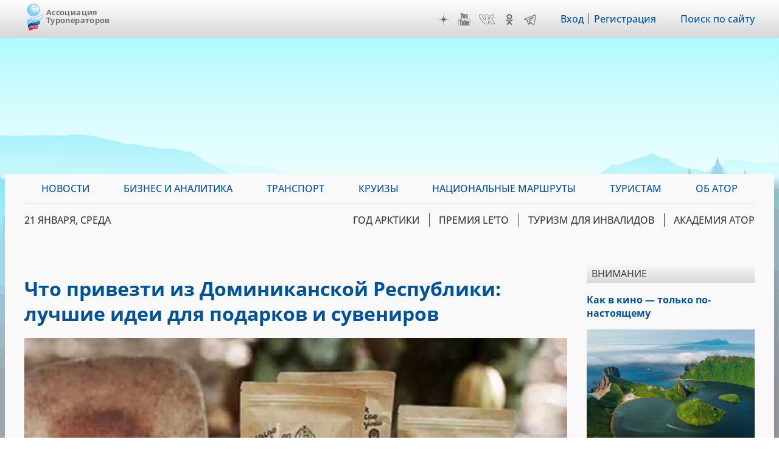

--- FILE ---
content_type: text/html; charset=UTF-8
request_url: https://www.atorus.ru/tourist/top10/article/4637.html
body_size: 26196
content:
<!DOCTYPE html>
<html lang="ru" dir="ltr" prefix="og: https://ogp.me/ns#">
  <head>
    <meta charset="utf-8" />
<script>(function(w,d,s,l,i){w[l]=w[l]||[];w[l].push({'gtm.start':new Date().getTime(),event:'gtm.js'});var f=d.getElementsByTagName(s)[0],j=d.createElement(s),dl=l!='dataLayer'?'&amp;l='+l:'';j.async=true;j.src='https://www.googletagmanager.com/gtm.js?id='+i+dl;f.parentNode.insertBefore(j,f);})(window,document,'script','dataLayer','GTM-KQM3X6Z');</script>
<script>window.yaContextCb = window.yaContextCb || []</script>
<script src="https://yandex.ru/ads/system/context.js" async></script>
<meta name="pmail-verification" content="d98d94096affc3ff7377d99b31d6e34d" />
<link rel="prefetch prerender" href="https://avatars.mds.yandex.net/get-adfox-content/2462621/230412_adfox_1872612_6140556.cf4ea31da9dce16515a6aa128cfbf61f.webp/optimize.webp" />
<meta name="description" content="Доминиканская Республика – тот самый случай, когда хочется привезти в подарок близким или на память себе любимому все. Но что именно подобрать в качестве карибского презента женщине или мужчине, коллегам по работе или любимой бабушке?" />
<meta name="robots" content="max-image-preview:large" />
<link rel="canonical" href="https://www.atorus.ru/tourist/top10/article/4637.html" />
<meta property="og:site_name" content="Ассоциация Туроператоров" />
<meta property="og:type" content="article" />
<meta property="og:url" content="https://www.atorus.ru/tourist/top10/article/4637.html" />
<meta property="og:title" content="Что привезти из Доминиканской Республики: лучшие идеи для подарков и сувениров" />
<meta property="og:description" content="Доминиканская Республика – тот самый случай, когда хочется привезти в подарок близким или на память себе любимому все. Но что именно подобрать в качестве карибского презента женщине или мужчине, коллегам по работе или любимой бабушке?" />
<meta property="og:image" content="https://www.atorus.ru/sites/default/files/styles/head_carousel/public/2021-09/d9998a.jpg.webp?itok=4TSTd35W" />
<meta property="og:image:width" content="1200" />
<meta property="og:image:height" content="740" />
<meta property="article:published_time" content="2019-07-05T01:11:17+0300" />
<meta property="article:modified_time" content="2025-12-22T11:31:38+0300" />
<meta name="twitter:card" content="summary_large_image" />
<meta name="twitter:image" content="https://www.atorus.ru/sites/default/files/styles/head_carousel/public/2021-09/d9998a.jpg.webp?itok=4TSTd35W" />
<link rel="apple-touch-icon" sizes="180x180" href="/sites/default/files/favicons/apple-touch-icon.png"/>
<link rel="icon" type="image/png" sizes="32x32" href="/sites/default/files/favicons/favicon-32x32.png"/>
<link rel="icon" type="image/png" sizes="16x16" href="/sites/default/files/favicons/favicon-16x16.png"/>
<link rel="manifest" href="/sites/default/files/favicons/site.webmanifest"/>
<link rel="mask-icon" href="/sites/default/files/favicons/safari-pinned-tab.svg" color="#5bbad5"/>
<meta name="msapplication-TileColor" content="#2b5797"/>
<meta name="theme-color" content="#ffffff"/>
<meta name="favicon-generator" content="Drupal responsive_favicons + realfavicongenerator.net" />
<meta name="Generator" content="Drupal 9 (https://www.drupal.org)" />
<meta name="MobileOptimized" content="width" />
<meta name="HandheldFriendly" content="true" />
<meta name="viewport" content="width=device-width" />
<script type="application/ld+json">{
    "@context": "https://schema.org",
    "@graph": [
        {
            "@type": "Article",
            "headline": "Что привезти из Доминиканской Республики: лучшие идеи для подарков и сувениров",
            "name": "Что привезти из Доминиканской Республики: лучшие идеи для подарков и сувениров",
            "description": "Доминиканская Республика – тот самый случай, когда хочется привезти в подарок близким или на память себе любимому все. Но что именно подобрать в качестве карибского презента женщине или мужчине, коллегам по работе или любимой бабушке?",
            "image": {
                "@type": "ImageObject",
                "representativeOfPage": "True",
                "url": "https://www.atorus.ru/sites/default/files/styles/head_carousel/public/2021-09/d9998a.jpg.webp?itok=4TSTd35W",
                "width": "1200",
                "height": "740"
            },
            "datePublished": "2019-07-05T01:11:17+0300",
            "dateModified": "2025-12-22T11:31:38+0300",
            "isAccessibleForFree": "True",
            "author": {
                "@type": "Organization",
                "@id": "https://www.atorus.ru/",
                "name": "Ассоциация туроператоров",
                "url": "https://www.atorus.ru/",
                "sameAs": [
                    "https://vk.com/russiantouroperators",
                    "https://ok.ru/group/59087511224461",
                    "https://t.me/atorus",
                    "https://www.youtube.com/channel/UCApyZhu0Ree6k6bZu3LIQEA",
                    "https://zen.yandex.ru/atorus"
                ],
                "logo": {
                    "@type": "ImageObject",
                    "representativeOfPage": "False",
                    "url": "https://www.atorus.ru/sites/default/files/ator_logo_wide_tr.png",
                    "width": "1363",
                    "height": "635"
                }
            },
            "speakable": {
                "@type": "SpeakableSpecification",
                "xpath": "/html/head/meta[@name=\u0027description\u0027]",
                "cssSelector": [
                    "h1.page-title",
                    "article.node--type-article.node--view-mode-full .field--name-body"
                ]
            },
            "publisher": {
                "@type": "Organization",
                "@id": "https://www.atorus.ru/",
                "name": "Ассоциация туроператоров",
                "url": "https://www.atorus.ru/",
                "sameAs": [
                    "https://vk.com/russiantouroperators",
                    "https://ok.ru/group/59087511224461",
                    "https://t.me/atorus",
                    "https://www.youtube.com/channel/UCApyZhu0Ree6k6bZu3LIQEA",
                    "https://zen.yandex.ru/atorus"
                ],
                "logo": {
                    "@type": "ImageObject",
                    "representativeOfPage": "False",
                    "url": "https://www.atorus.ru/sites/default/files/ator_logo_wide_tr.png",
                    "width": "1363",
                    "height": "635"
                }
            },
            "mainEntityOfPage": "https://www.atorus.ru/tourist/top10/article/4637.html"
        }
    ]
}</script>
<meta name="yandex-verification" content="7c23887b164f15cb" />
<meta name="yandex-verification" content="49245975b264b4c0" />
<meta name="yandex-verification" content="2f061494dd542fb9" />
<link rel="amphtml" href="https://www.atorus.ru/tourist/top10/article/4637.html?amp" />

    <title>Что привезти из Доминиканской Республики: лучшие идеи для подарков и сувениров | Ассоциация Туроператоров</title>
    <link rel="stylesheet" media="all" href="/sites/default/files/css/css_xlvKqTg2arzXTRe6kyJZQXfLkiI--RpXyzfn4I8Nq5s.css" />
<link rel="stylesheet" media="all" href="/sites/default/files/css/css_A4OF_papoMww_jhiInKwxXlE05ttA2ZKfoZCvN4NKTw.css" />

    
  </head>
  <body class="sidebar-second node-44552 path-node page-node-type-article">
        <a href="#main-content" class="visually-hidden focusable skip-link">
      Перейти к основному содержанию
    </a>
    
      <div class="dialog-off-canvas-main-canvas" data-off-canvas-main-canvas>
    <div class="layout-container">

  <header role="banner">
      <div class="region region-header"><div class="inner">
    <div id="block-ext-script" class="block block-block-content block-block-content39f52215-cf36-4bed-96c3-431a03db17ca">
  
    
      
            <div class="clearfix text-formatted field field--name-body field--type-text-with-summary field--label-hidden field__item">

<!-- Google Tag Manager (noscript) -->
<noscript><iframe src="https://www.googletagmanager.com/ns.html?id=GTM-KQM3X6Z"
height="0" width="0" style="display:none;visibility:hidden"></iframe></noscript>
<!-- End Google Tag Manager (noscript) -->
</div>
      
  </div>
<div id="block-ator-branding" class="block block-system block-system-branding-block">
  
    
        <a href="/" rel="home" class="site-logo">
      <img src="/sites/default/files/logo.png" alt="Главная" />
    </a>
        <div class="site-name">
      <a href="/" rel="home">Ассоциация Туроператоров</a>
    </div>
    </div>
<div id="block-hamburger" class="block block-block-content block-block-content4e1b650d-33d1-4ab4-af03-fb99d1776cd9">
  
    
      
            <div class="clearfix text-formatted field field--name-body field--type-text-with-summary field--label-hidden field__item">&nbsp;</div>
      
  </div>
<div id="block-main-menu-mobile" class="block block-superfish block-superfishmain">
  
    
      
<ul id="superfish-main" class="menu sf-menu sf-main sf-vertical sf-style-none" role="menu" aria-label="Меню">
  

            
  <li id="main-menu-link-content9e99dd75-006d-4a14-a6b3-4771562e376b" class="sf-depth-1 menuparent sf-first" role="none">
    
          <a href="/news" class="sf-depth-1 menuparent" role="menuitem" aria-haspopup="true" aria-expanded="false">Новости</a>
    
    
    
              <ul role="menu">
      
      

  
  <li id="main-menu-link-content3077982e-34a0-4dac-b06e-ec15d9395db3" class="sf-depth-2 sf-no-children sf-first" role="none">
    
          <a href="/news/press-centre" class="sf-depth-2" role="menuitem">Вестник АТОР</a>
    
    
    
    
      </li>


  
  <li id="main-menu-link-contente3918c8c-5f88-4b5f-9cc1-e7fbe7573b11" class="sf-depth-2 sf-no-children" role="none">
    
          <a href="/news/press-centre-russia" class="sf-depth-2" role="menuitem">Вестник АТОР. Россия</a>
    
    
    
    
      </li>


  
  <li id="main-menu-link-contentbc04ad9f-a813-4d56-84a3-3deeb0434dd8" class="sf-depth-2 sf-no-children" role="none">
    
          <a href="/news/interview" class="sf-depth-2" role="menuitem">Интервью</a>
    
    
    
    
      </li>


  
  <li id="main-menu-link-content91e64a98-e047-4936-aaf8-b47f46bebd90" class="sf-depth-2 sf-no-children" role="none">
    
          <a href="https://www.atorus.ru/news/press-centre/vnimanie" class="sf-depth-2 sf-external" role="menuitem">Внимание</a>
    
    
    
    
      </li>


  
  <li id="main-menu-link-content1554260a-2730-4280-9e87-976271009a62" class="sf-depth-2 sf-no-children" role="none">
    
          <a href="/news/operatorsnews" class="sf-depth-2" role="menuitem">Новости компаний</a>
    
    
    
    
      </li>



              </ul>
      
    
    
      </li>


            
  <li id="main-menu-link-content074ad589-53d8-4368-ae31-2e1a667b37dc" class="sf-depth-1 menuparent" role="none">
    
          <a href="https://www.atorus.ru/business-i-analitika/" class="sf-depth-1 sf-external menuparent" role="menuitem" aria-haspopup="true" aria-expanded="false">Бизнес и аналитика</a>
    
    
    
              <ul role="menu">
      
      

  
  <li id="main-menu-link-contentbe34b064-e9fa-4d8c-a091-55a5626a3a23" class="sf-depth-2 sf-no-children sf-first" role="none">
    
          <a href="https://www.atorus.ru/business-i-analitika/vnutrenniy-turizm" class="sf-depth-2 sf-external" role="menuitem">Внутренний туризм</a>
    
    
    
    
      </li>


  
  <li id="main-menu-link-content46b9fd16-cc7d-4d6d-b9ec-bbd2e5a124d6" class="sf-depth-2 sf-no-children" role="none">
    
          <a href="https://www.atorus.ru/business-i-analitika/vyezdnoy-turizm" class="sf-depth-2 sf-external" role="menuitem">Выездной туризм</a>
    
    
    
    
      </li>


  
  <li id="main-menu-link-contenta25f9c92-8bff-477b-9283-3c96422944bd" class="sf-depth-2 sf-no-children" role="none">
    
          <a href="https://www.atorus.ru/business-i-analitika/vezdnoy-turizm-v-rossii" class="sf-depth-2 sf-external" role="menuitem">Въездной туризм</a>
    
    
    
    
      </li>


  
  <li id="main-menu-link-content5a04b350-3ad4-4043-98af-ab00f92566d3" class="sf-depth-2 sf-no-children" role="none">
    
          <a href="https://www.atorus.ru/business-i-analitika/statistika" class="sf-depth-2 sf-external" role="menuitem">Статистика</a>
    
    
    
    
      </li>


  
  <li id="main-menu-link-contenta29a763c-e0ff-4d33-b807-3a8636826dba" class="sf-depth-2 sf-no-children" role="none">
    
          <a href="https://www.atorus.ru/business-i-analitika/gosudarstvo-i-turism" class="sf-depth-2 sf-external" role="menuitem">Государство и туризм</a>
    
    
    
    
      </li>


  
  <li id="main-menu-link-contenta049439f-fa5e-4123-bf2a-54e43db1979b" class="sf-depth-2 sf-no-children" role="none">
    
          <a href="https://www.atorus.ru/business-i-analitika/investing" class="sf-depth-2 sf-external" role="menuitem">Инвестиции</a>
    
    
    
    
      </li>


  
  <li id="main-menu-link-content18bf6e0d-9b27-4219-a145-97658e319d03" class="sf-depth-2 sf-no-children" role="none">
    
          <a href="https://www.atorus.ru/business-i-analitika/turoperatory-i-turagenty" class="sf-depth-2 sf-external" role="menuitem">Туроператоры и турагенты</a>
    
    
    
    
      </li>


  
  <li id="main-menu-link-contentb42e6d31-fe63-4062-9501-d1b17306ad0d" class="sf-depth-2 sf-no-children sf-last" role="none">
    
          <a href="https://www.atorus.ru/business-i-analitika/dela-otelnye" class="sf-depth-2 sf-external" role="menuitem">Дела отельные</a>
    
    
    
    
      </li>



              </ul>
      
    
    
      </li>


            
  <li id="main-menu-link-contentc7340a5b-1b9a-43c4-b4d6-b5561c2ce7c8" class="sf-depth-1 menuparent" role="none">
    
          <a href="https://www.atorus.ru/transport" class="sf-depth-1 sf-external menuparent" role="menuitem" aria-haspopup="true" aria-expanded="false">Транспорт</a>
    
    
    
              <ul role="menu">
      
      

  
  <li id="main-menu-link-contentdbf33c86-5b79-4111-8836-ebb343b0b2df" class="sf-depth-2 sf-no-children sf-first" role="none">
    
          <a href="https://www.atorus.ru/transport/aviatcionniy-transport" class="sf-depth-2 sf-external" role="menuitem">Авиационный транспорт</a>
    
    
    
    
      </li>


  
  <li id="main-menu-link-content6fb83d10-faf9-4808-a83c-cfe585408520" class="sf-depth-2 sf-no-children" role="none">
    
          <a href="https://www.atorus.ru/transport/avtomobilniy-transport" class="sf-depth-2 sf-external" role="menuitem">Автомобильный транспорт</a>
    
    
    
    
      </li>


  
  <li id="main-menu-link-contentc786a34a-46f3-48e6-910a-9a4351754e82" class="sf-depth-2 sf-no-children" role="none">
    
          <a href="https://www.atorus.ru/transport/jeleznodorojniy-transport" class="sf-depth-2 sf-external" role="menuitem">Железнодорожный транспорт</a>
    
    
    
    
      </li>


  
  <li id="main-menu-link-content8efb0dc4-c3d2-4729-9a3f-bb2d5bd4ef64" class="sf-depth-2 sf-no-children sf-last" role="none">
    
          <a href="https://www.atorus.ru/transport/vodniy-transport" class="sf-depth-2 sf-external" role="menuitem">Водный транспорт</a>
    
    
    
    
      </li>



              </ul>
      
    
    
      </li>


            
  <li id="main-menu-link-contentfa830b81-88de-4b40-9611-5902223ed443" class="sf-depth-1 menuparent" role="none">
    
          <a href="https://www.atorus.ru/kruizy" class="sf-depth-1 sf-external menuparent" role="menuitem" aria-haspopup="true" aria-expanded="false">Круизы</a>
    
    
    
              <ul role="menu">
      
      

  
  <li id="main-menu-link-content4b876bd9-e832-4a8a-831f-d35bc5520225" class="sf-depth-2 sf-no-children sf-first" role="none">
    
          <a href="https://www.atorus.ru/kruizy/rechnye/" class="sf-depth-2 sf-external" role="menuitem">Речные круизы</a>
    
    
    
    
      </li>


  
  <li id="main-menu-link-content1d1f51c4-3c73-4914-a072-7a21b872e25e" class="sf-depth-2 sf-no-children sf-last" role="none">
    
          <a href="https://www.atorus.ru/kruizy/morskie/" class="sf-depth-2 sf-external" role="menuitem">Морские круизы</a>
    
    
    
    
      </li>



              </ul>
      
    
    
      </li>


  
  <li id="main-menu-link-contente7acf673-cb98-47ab-a6e4-22d7e4d2261b" class="sf-depth-1 sf-no-children" role="none">
    
          <a href="https://ntm.atorus.ru/" target="_blank" rel="nofollow" class="sf-depth-1 sf-external" role="menuitem">Национальные маршруты</a>
    
    
    
    
      </li>


            
  <li id="main-menu-link-content7462115a-efd3-4e81-a5ff-e752cc569851" class="sf-depth-1 menuparent" role="none">
    
          <a href="/tourist" class="sf-depth-1 menuparent" role="menuitem" aria-haspopup="true" aria-expanded="false">Туристам</a>
    
    
    
              <ul role="menu">
      
      

  
  <li id="main-menu-link-contente97bfe17-d0c1-42b8-b59b-415baf7acc02" class="sf-depth-2 sf-no-children sf-first" role="none">
    
          <a href="https://www.atorus.ru/tourist/v-rossii/" class="sf-depth-2 sf-external" role="menuitem">В России</a>
    
    
    
    
      </li>


  
  <li id="main-menu-link-content4aabfd73-0535-455d-9a37-ea1cc3b9da02" class="sf-depth-2 sf-no-children" role="none">
    
          <a href="https://www.atorus.ru/tourist/za-rubejom/" class="sf-depth-2 sf-external" role="menuitem">За рубежом</a>
    
    
    
    
      </li>


  
  <li id="main-menu-link-contentf11232dd-eeff-4fac-87cd-6aef29302294" class="sf-depth-2 sf-no-children" role="none">
    
          <a href="https://www.atorus.ru/tourist/pamyatki-i-sovety/" class="sf-depth-2 sf-external" role="menuitem">Памятки и советы</a>
    
    
    
    
      </li>


  
  <li id="main-menu-link-contentc9c6e94e-3bdd-4bac-927a-99af7463bd26" class="sf-depth-2 sf-no-children" role="none">
    
          <a href="https://www.atorus.ru/tourist/kuda-deshevle/" class="sf-depth-2 sf-external" role="menuitem">Куда дешевле</a>
    
    
    
    
      </li>


  
  <li id="main-menu-link-content230d7dbb-5696-4cfe-a3fd-40207787ec5d" class="sf-depth-2 sf-no-children" role="none">
    
          <a href="https://www.atorus.ru/tourist/oteli/" class="sf-depth-2 sf-external" role="menuitem">Отели</a>
    
    
    
    
      </li>



              </ul>
      
    
    
      </li>


  
  <li id="main-menu-link-contentfd73d1d5-8d46-4023-86ae-12b93f41e7ab" class="sf-depth-1 sf-no-children" role="none">
    
          <a href="https://members.atorus.ru/" target="_blank" rel="nofollow" class="sf-depth-1 sf-external" role="menuitem">ОБ АТОР</a>
    
    
    
    
      </li>


</ul>

  </div>
<div id="block-social-links" class="block block-block-content block-block-content2102d219-472e-4155-9ba8-8fcc4b1b39b7">
  
    
      
            <div class="clearfix text-formatted field field--name-body field--type-text-with-summary field--label-hidden field__item"><!--<a href="https://www.instagram.com/ator_atorus/" target="_blank" class="inst">Instagram</a>-->
<a href="https://zen.yandex.ru/atorus" target="_blank" class="zen">Дзен</a>
<a href="https://www.youtube.com/channel/UCApyZhu0Ree6k6bZu3LIQEA" target="_blank" class="youtube">YouTube</a>
<!--<a href="https://www.facebook.com/associatontouroperators.russia" target="_blank" class="fb">Facebook</a>-->
<!--<a href="https://twitter.com/atorus" target="_blank" class="twi">Twitter</a>-->
<a href="https://vk.com/russiantouroperators" target="_blank" class="vk">VK</a>
<a href="https://ok.ru/group/59087511224461" target="_blank" class="ok">OK</a>
<a href="https://t.me/atorus" target="_blank" class="telegram">Telegram</a></div>
      
  </div>
<nav role="navigation" aria-labelledby="block-header-menu-menu" id="block-header-menu" class="block block-menu navigation menu--header">
            
  <h2 class="visually-hidden" id="block-header-menu-menu">Меню шапки</h2>
  

        
              <ul class="menu">
                    <li class="menu-item">
        <a href="https://ator.academy/user">Вход</a>
              </li>
                <li class="menu-item">
        <a href="https://ator.academy/user/register">Регистрация</a>
              </li>
        </ul>
  


  </nav>
<div id="block-flooradsmobile" class="block block-block-content block-block-contenta4226a4f-ff98-4d46-9acd-abdace7f9096">
  
    
      
            <div class="clearfix text-formatted field field--name-body field--type-text-with-summary field--label-hidden field__item"><!-- Yandex.RTB R-A-138742-49 -->
<script>
window.yaContextCb.push(() => {
    Ya.Context.AdvManager.render({
        "blockId": "R-A-138742-49",
        "type": "floorAd",
        "platform": "touch"
    })
})
</script></div>
      
  </div>
<div id="block-search-link" class="block block-block-content block-block-contentd5eb5477-9bd4-4ed0-883c-251a6fb378a2">
  
    
      
            <div class="clearfix text-formatted field field--name-body field--type-text-with-summary field--label-hidden field__item"><p><a href="/site_search">Поиск по сайту</a></p></div>
      
  </div>

  </div></div>

  </header>

  <div class="main_wrapper">
                            <span class="main_bg_image" style="background-image: url(/sites/default/files/bg_image/mainii_1.png);"></span>
                      <main role="main">
      <div class="inner">

          <div class="region region-primary-menu"><div class="inner">
    <div id="block-main-menu" class="block block-superfish block-superfishmain">
  
    
      
<ul id="superfish-main--2" class="menu sf-menu sf-main sf-horizontal sf-style-none" role="menu" aria-label="Меню">
  

            
  <li id="main-menu-link-content9e99dd75-006d-4a14-a6b3-4771562e376b--2" class="sf-depth-1 menuparent sf-first" role="none">
    
          <a href="/news" class="sf-depth-1 menuparent" role="menuitem" aria-haspopup="true" aria-expanded="false">Новости</a>
    
    
    
              <ul role="menu">
      
      

  
  <li id="main-menu-link-content3077982e-34a0-4dac-b06e-ec15d9395db3--2" class="sf-depth-2 sf-no-children sf-first" role="none">
    
          <a href="/news/press-centre" class="sf-depth-2" role="menuitem">Вестник АТОР</a>
    
    
    
    
      </li>


  
  <li id="main-menu-link-contente3918c8c-5f88-4b5f-9cc1-e7fbe7573b11--2" class="sf-depth-2 sf-no-children" role="none">
    
          <a href="/news/press-centre-russia" class="sf-depth-2" role="menuitem">Вестник АТОР. Россия</a>
    
    
    
    
      </li>


  
  <li id="main-menu-link-contentbc04ad9f-a813-4d56-84a3-3deeb0434dd8--2" class="sf-depth-2 sf-no-children" role="none">
    
          <a href="/news/interview" class="sf-depth-2" role="menuitem">Интервью</a>
    
    
    
    
      </li>


  
  <li id="main-menu-link-content91e64a98-e047-4936-aaf8-b47f46bebd90--2" class="sf-depth-2 sf-no-children" role="none">
    
          <a href="https://www.atorus.ru/news/press-centre/vnimanie" class="sf-depth-2 sf-external" role="menuitem">Внимание</a>
    
    
    
    
      </li>


  
  <li id="main-menu-link-content1554260a-2730-4280-9e87-976271009a62--2" class="sf-depth-2 sf-no-children" role="none">
    
          <a href="/news/operatorsnews" class="sf-depth-2" role="menuitem">Новости компаний</a>
    
    
    
    
      </li>



              </ul>
      
    
    
      </li>


            
  <li id="main-menu-link-content074ad589-53d8-4368-ae31-2e1a667b37dc--2" class="sf-depth-1 menuparent" role="none">
    
          <a href="https://www.atorus.ru/business-i-analitika/" class="sf-depth-1 sf-external menuparent" role="menuitem" aria-haspopup="true" aria-expanded="false">Бизнес и аналитика</a>
    
    
    
              <ul role="menu">
      
      

  
  <li id="main-menu-link-contentbe34b064-e9fa-4d8c-a091-55a5626a3a23--2" class="sf-depth-2 sf-no-children sf-first" role="none">
    
          <a href="https://www.atorus.ru/business-i-analitika/vnutrenniy-turizm" class="sf-depth-2 sf-external" role="menuitem">Внутренний туризм</a>
    
    
    
    
      </li>


  
  <li id="main-menu-link-content46b9fd16-cc7d-4d6d-b9ec-bbd2e5a124d6--2" class="sf-depth-2 sf-no-children" role="none">
    
          <a href="https://www.atorus.ru/business-i-analitika/vyezdnoy-turizm" class="sf-depth-2 sf-external" role="menuitem">Выездной туризм</a>
    
    
    
    
      </li>


  
  <li id="main-menu-link-contenta25f9c92-8bff-477b-9283-3c96422944bd--2" class="sf-depth-2 sf-no-children" role="none">
    
          <a href="https://www.atorus.ru/business-i-analitika/vezdnoy-turizm-v-rossii" class="sf-depth-2 sf-external" role="menuitem">Въездной туризм</a>
    
    
    
    
      </li>


  
  <li id="main-menu-link-content5a04b350-3ad4-4043-98af-ab00f92566d3--2" class="sf-depth-2 sf-no-children" role="none">
    
          <a href="https://www.atorus.ru/business-i-analitika/statistika" class="sf-depth-2 sf-external" role="menuitem">Статистика</a>
    
    
    
    
      </li>


  
  <li id="main-menu-link-contenta29a763c-e0ff-4d33-b807-3a8636826dba--2" class="sf-depth-2 sf-no-children" role="none">
    
          <a href="https://www.atorus.ru/business-i-analitika/gosudarstvo-i-turism" class="sf-depth-2 sf-external" role="menuitem">Государство и туризм</a>
    
    
    
    
      </li>


  
  <li id="main-menu-link-contenta049439f-fa5e-4123-bf2a-54e43db1979b--2" class="sf-depth-2 sf-no-children" role="none">
    
          <a href="https://www.atorus.ru/business-i-analitika/investing" class="sf-depth-2 sf-external" role="menuitem">Инвестиции</a>
    
    
    
    
      </li>


  
  <li id="main-menu-link-content18bf6e0d-9b27-4219-a145-97658e319d03--2" class="sf-depth-2 sf-no-children" role="none">
    
          <a href="https://www.atorus.ru/business-i-analitika/turoperatory-i-turagenty" class="sf-depth-2 sf-external" role="menuitem">Туроператоры и турагенты</a>
    
    
    
    
      </li>


  
  <li id="main-menu-link-contentb42e6d31-fe63-4062-9501-d1b17306ad0d--2" class="sf-depth-2 sf-no-children sf-last" role="none">
    
          <a href="https://www.atorus.ru/business-i-analitika/dela-otelnye" class="sf-depth-2 sf-external" role="menuitem">Дела отельные</a>
    
    
    
    
      </li>



              </ul>
      
    
    
      </li>


            
  <li id="main-menu-link-contentc7340a5b-1b9a-43c4-b4d6-b5561c2ce7c8--2" class="sf-depth-1 menuparent" role="none">
    
          <a href="https://www.atorus.ru/transport" class="sf-depth-1 sf-external menuparent" role="menuitem" aria-haspopup="true" aria-expanded="false">Транспорт</a>
    
    
    
              <ul role="menu">
      
      

  
  <li id="main-menu-link-contentdbf33c86-5b79-4111-8836-ebb343b0b2df--2" class="sf-depth-2 sf-no-children sf-first" role="none">
    
          <a href="https://www.atorus.ru/transport/aviatcionniy-transport" class="sf-depth-2 sf-external" role="menuitem">Авиационный транспорт</a>
    
    
    
    
      </li>


  
  <li id="main-menu-link-content6fb83d10-faf9-4808-a83c-cfe585408520--2" class="sf-depth-2 sf-no-children" role="none">
    
          <a href="https://www.atorus.ru/transport/avtomobilniy-transport" class="sf-depth-2 sf-external" role="menuitem">Автомобильный транспорт</a>
    
    
    
    
      </li>


  
  <li id="main-menu-link-contentc786a34a-46f3-48e6-910a-9a4351754e82--2" class="sf-depth-2 sf-no-children" role="none">
    
          <a href="https://www.atorus.ru/transport/jeleznodorojniy-transport" class="sf-depth-2 sf-external" role="menuitem">Железнодорожный транспорт</a>
    
    
    
    
      </li>


  
  <li id="main-menu-link-content8efb0dc4-c3d2-4729-9a3f-bb2d5bd4ef64--2" class="sf-depth-2 sf-no-children sf-last" role="none">
    
          <a href="https://www.atorus.ru/transport/vodniy-transport" class="sf-depth-2 sf-external" role="menuitem">Водный транспорт</a>
    
    
    
    
      </li>



              </ul>
      
    
    
      </li>


            
  <li id="main-menu-link-contentfa830b81-88de-4b40-9611-5902223ed443--2" class="sf-depth-1 menuparent" role="none">
    
          <a href="https://www.atorus.ru/kruizy" class="sf-depth-1 sf-external menuparent" role="menuitem" aria-haspopup="true" aria-expanded="false">Круизы</a>
    
    
    
              <ul role="menu">
      
      

  
  <li id="main-menu-link-content4b876bd9-e832-4a8a-831f-d35bc5520225--2" class="sf-depth-2 sf-no-children sf-first" role="none">
    
          <a href="https://www.atorus.ru/kruizy/rechnye/" class="sf-depth-2 sf-external" role="menuitem">Речные круизы</a>
    
    
    
    
      </li>


  
  <li id="main-menu-link-content1d1f51c4-3c73-4914-a072-7a21b872e25e--2" class="sf-depth-2 sf-no-children sf-last" role="none">
    
          <a href="https://www.atorus.ru/kruizy/morskie/" class="sf-depth-2 sf-external" role="menuitem">Морские круизы</a>
    
    
    
    
      </li>



              </ul>
      
    
    
      </li>


  
  <li id="main-menu-link-contente7acf673-cb98-47ab-a6e4-22d7e4d2261b--2" class="sf-depth-1 sf-no-children" role="none">
    
          <a href="https://ntm.atorus.ru/" target="_blank" rel="nofollow" class="sf-depth-1 sf-external" role="menuitem">Национальные маршруты</a>
    
    
    
    
      </li>


            
  <li id="main-menu-link-content7462115a-efd3-4e81-a5ff-e752cc569851--2" class="sf-depth-1 menuparent" role="none">
    
          <a href="/tourist" class="sf-depth-1 menuparent" role="menuitem" aria-haspopup="true" aria-expanded="false">Туристам</a>
    
    
    
              <ul role="menu">
      
      

  
  <li id="main-menu-link-contente97bfe17-d0c1-42b8-b59b-415baf7acc02--2" class="sf-depth-2 sf-no-children sf-first" role="none">
    
          <a href="https://www.atorus.ru/tourist/v-rossii/" class="sf-depth-2 sf-external" role="menuitem">В России</a>
    
    
    
    
      </li>


  
  <li id="main-menu-link-content4aabfd73-0535-455d-9a37-ea1cc3b9da02--2" class="sf-depth-2 sf-no-children" role="none">
    
          <a href="https://www.atorus.ru/tourist/za-rubejom/" class="sf-depth-2 sf-external" role="menuitem">За рубежом</a>
    
    
    
    
      </li>


  
  <li id="main-menu-link-contentf11232dd-eeff-4fac-87cd-6aef29302294--2" class="sf-depth-2 sf-no-children" role="none">
    
          <a href="https://www.atorus.ru/tourist/pamyatki-i-sovety/" class="sf-depth-2 sf-external" role="menuitem">Памятки и советы</a>
    
    
    
    
      </li>


  
  <li id="main-menu-link-contentc9c6e94e-3bdd-4bac-927a-99af7463bd26--2" class="sf-depth-2 sf-no-children" role="none">
    
          <a href="https://www.atorus.ru/tourist/kuda-deshevle/" class="sf-depth-2 sf-external" role="menuitem">Куда дешевле</a>
    
    
    
    
      </li>


  
  <li id="main-menu-link-content230d7dbb-5696-4cfe-a3fd-40207787ec5d--2" class="sf-depth-2 sf-no-children" role="none">
    
          <a href="https://www.atorus.ru/tourist/oteli/" class="sf-depth-2 sf-external" role="menuitem">Отели</a>
    
    
    
    
      </li>



              </ul>
      
    
    
      </li>


  
  <li id="main-menu-link-contentfd73d1d5-8d46-4023-86ae-12b93f41e7ab--2" class="sf-depth-1 sf-no-children" role="none">
    
          <a href="https://members.atorus.ru/" target="_blank" rel="nofollow" class="sf-depth-1 sf-external" role="menuitem">ОБ АТОР</a>
    
    
    
    
      </li>


</ul>

  </div>

  </div></div>

          <div class="region region-secondary-menu"><div class="inner">
    <div id="block-current-date" class="block block-atorus-general block-current-date-time-block">
  
    
      21 января, среда
  </div>
<nav role="navigation" aria-labelledby="block-topics-menu-menu" id="block-topics-menu" class="block block-menu navigation menu--topic">
            
  <h2 class="visually-hidden" id="block-topics-menu-menu">Меню тем</h2>
  

        
              <ul class="menu">
                    <li class="menu-item">
        <a href="https://polartravel.atorus.ru/" target="_blank" rel="nofollow">Год Арктики</a>
              </li>
                <li class="menu-item">
        <a href="https://leto.atorus.ru/" target="_blank" rel="nofollow" title="НАЦИОНАЛЬНАЯ ТУРИСТИЧЕСКАЯ ПРЕМИЯ ДЛЯ МЕДИА И PR">ПРЕМИЯ LE’TO</a>
              </li>
                <li class="menu-item">
        <a href="https://accessible.atorus.ru/" target="_blank" rel="nofollow">Туризм для инвалидов</a>
              </li>
                <li class="menu-item">
        <a href="https://ator.academy/" target="_blank" rel="nofollow">Академия АТОР</a>
              </li>
        </ul>
  


  </nav>

  </div></div>

    
        
    
          <div class="region region-highlighted"><div class="inner">
    <div id="block-headerads" class="block block-block-content block-block-content9cd432e9-fb4a-4eab-9215-26738fa52389">
  
    
      
            <div class="clearfix text-formatted field field--name-body field--type-text-with-summary field--label-hidden field__item"><style type="text/css">
<!--/*--><![CDATA[/* ><!--*/
@media screen and (max-width: 600px) {
#adfox_16629808467131646 {
margin: 10px 0px 10px 0px;
width: 100%; 
height: auto; 
aspect-ratio:3/2;
} 
#adfox_166298074443159055 {
display: none;
}}

@media screen and (min-width: 600px) {
#adfox_16629808467131646 {
display: none;
}}

/*--><!]]>*/
</style>
<!--AdFox START--><!--yandex_atoryuna--><!--Площадка: Atorus 2.0 / * / *--><!--Тип баннера: 1200-150 ПЕРЕТЯЖКА ВЕРХ--><!--Расположение: Перетяжка верх-->
<div id="adfox_166298074443159055"> </div>
<script>
<!--//--><![CDATA[// ><!--

    window.yaContextCb.push(()=>{
        Ya.adfoxCode.create({
            ownerId: 334931,
            containerId: 'adfox_166298074443159055',
            params: {
                pp: 'cenr',
                ps: 'fqdz',
                p2: 'hpmu'
            }
        })
    })

//--><!]]>
</script><!--AdFox START--><!--yandex_atoryuna--><!--Площадка: Atorus 2.0 / * / *--><!--Тип баннера: 600 - 400 Перетяжка верх (Mobile)--><!--Расположение: Перетяжка верх (Mobile)-->

<div id="adfox_16629808467131646"> </div>
<script>
<!--//--><![CDATA[// ><!--

            window.yaContextCb.push(()=>{
            Ya.adfoxCode.create({
            ownerId: 334931,
            containerId: 'adfox_16629808467131646',
            params: {
                pp: 'ceqy',
                ps: 'fqdz',
                p2: 'hpmz'
            }
        })
    });

//--><!]]>
</script></div>
      
  </div>
<div data-drupal-messages-fallback class="hidden"></div>

  </div></div>

    
        

        <a id="main-content" tabindex="-1"></a>        <div id="content-pane">
            <div class="region region-content"><div class="inner">
    <div id="block-ator-page-title" class="block block-core block-page-title-block">
  
    
      
  <h1 class="page-title"><span class="field field--name-title field--type-string field--label-hidden">Что привезти из Доминиканской Республики: лучшие идеи для подарков и сувениров</span>
</h1>


  </div>
<div id="block-ator-content" class="block block-system block-system-main-block">
  
    
      
<article data-history-node-id="44552" role="article" class="node node--type-article node--view-mode-full">

  
    

  
  <div class="node__content">
          <div class="views-element-container"><div class="view view-eva view-head-image view-id-head_image view-display-id-entity_view_2 js-view-dom-id-5a043cf8d21a2e764f15ff606588b82935052ca05dc700862a2b79b509c41d2d">
  
    

      
      <div class="view-content">
      <div class="slick blazy slick--view slick--view--head-image slick--view--head-image--entity-view-2 slick--view--head-image-entity-view-entity-view-2 unslick slick--optionset--carousel slick--less" data-blazy=""><div class="slide__content"><div class="slide__media">    <div data-b-thumb="/sites/default/files/styles/carousel_thumb/public/2021-09/d9998a.jpg.webp?itok=h5kNPXn4" style="padding-bottom: 61.67%;" data-b-ratio="61.67" data-b-token="b-8f78a301941" class="media media--blazy media--slick media--image media--ratio media--ratio--fluid is-b-loading"><img decoding="async" class="media__element b-lazy" loading="lazy" data-src="/sites/default/files/styles/head_carousel/public/2021-09/d9998a.jpg.webp?itok=4TSTd35W" src="data:image/svg+xml;charset=utf-8,%3Csvg%20xmlns%3D&#039;http%3A%2F%2Fwww.w3.org%2F2000%2Fsvg&#039;%20viewBox%3D&#039;0%200%20148%2098&#039;%2F%3E" width="1200" height="740" />
        </div></div>
  <div class="slide__caption"><div class="slide__description"></div>
</div></div>
</div>

    </div>
  
          </div>
</div>

            <div class="clearfix text-formatted field field--name-body field--type-text-with-summary field--label-hidden field__item"><p>
	<strong><em>Доминиканская Республика – тот самый случай, когда хочется привезти в подарок близким или на память себе любимому все. Но что именно подобрать в качестве карибского презента женщине или мужчине, коллегам по работе или любимой бабушке?</em></strong></p>
<h2>
	УКРАШЕНИЯ ИЗ ЛАРИМАРА ИЛИ ГОЛУБОГО ЯНТАРЯ</h2>
<p>
	Украшения из этого полудрагоценного камня, который часто называют «доминиканской бирюзой» или «голубым камнем», можно встретить практически в любом сувенирном магазине Доминиканской Республики. </p>
<p>
	Ларимар – аутентичный минерал, пласт которого обнаружен в провинции Бараона в юго-западной части страны. Он является разновидностью пектолита, горной породы, состоящей в основном из силиката кальция и гидрата натрия. Хотя пектолиты могут быть найдены во многих местах мира, ни один из них не имеет уникальный голубой окраски, которая есть у ларимара. Это один из тех редких полудрагоценных камней, которые можно найти только в одном месте в мире – в Доминикане.</p>
<p>
	<img alt="" src="/sites/default/files/upload/image/TOP10/4637/%D0%BB%D0%B0%D1%80%D0%B8%D0%BC%D0%B0%D1%80_1.jpg" /></p>
<p>
	Индейцы-аварки полагали, что ларимар порождается самим морем. По одной из версий название «ларимар» – это производное от  имени «Лариса» и слова «море», которое на испанском языке звучит как «мар». Лариса была дочерью одного из местных исследователей – Мигеля Мендеса, который вместе с Норманом Риллингом в 1974 году открыли этот минерал.</p>
<p>
	Ларимар бывает разных оттенков — голубой, белый, синий и зелёно-голубой. Так как пектолиты являются светочувствительными, их нужно беречь от солнца, чтобы сохранить яркий цвет. Чаще всего ларимар обрамляют серебром, а самые красивые камни – золотом. В вариантах попроще камень «привязывают» к мельхиору или алюминиевой проволоке. Самые дешевые украшения можно купить на рынке: серьги из серебра с ларимаром могут обойтись в 10-15 долларов, колечко – в 12-15 долларов. Бояться подделок не стоит: благодаря удаленности от центров производства пластика они обойдутся мошенникам дорого, овчинка не стоит выделки.</p>
<p>
	Раз уж разговор пошёл о камнях и украшениях как подарке из Доминиканы, то нужно упомянуть и янтарь – ископаемую смолу, месторождения которой находятся в северной части страны. Как говорят знатоки, доминиканский янтарь – самый популярный в Карибском бассейне и второй по популярности в мире после балтийского янтаря. Но здешний янтарь бывает не только привычной нашему глазу желто-медовую окраски, но красноым и даже синим. Конечно, такие редкие экземпляры стоят недешево: украшением с таким необычным янтарем обойдется в несколько сотен долларов.</p>
<h2>
	МАМАХУАНА НА ВСЕ СЛУЧАИ ЖИЗНИ</h2>
<p>
	Если о доминиканском роме слышали все, но о травяной настойке под названием «мамахуана» — немногие. Считается, что история этого напитка связана с индейцами, которые когда-то проживали на этих территориях. Аборигены заваривали особый чай, который помогал от простуд, зубной боли и другой хвори. С появлением рома напиток стал уже алкогольным, и обрел новые полезные качества.</p>
<p>
	Сами доминиканцы считают мамахуану панацеей от всех болезней, эликсиром молодости и источником мужской энергии. В основе напитка, как и встарь, – целебные травы, мед, специи (корица, сладкая гвоздика, ваниль, анис или имбирь), перемолотая кора деревьев, ром и красное вино.  Мамахуану можно купить как в готовом виде – как настойку, так и в «сухом пайке» (в виде готовой смеси трав, помещенных в бутылку). Последний вариант удобен для тех, у кого намечается перевес с чемоданом.</p>
<p>
	<img alt="" src="/sites/default/files/upload/image/TOP10/4637/Mamajuana.jpg" /></p>
<p>
	Готовая настойка обойдется вам 13-15 долларов, заготовка с травами – в два раза дешевле. Покупка, кстати, выгодная: ведь настаивать травы после употребления продукта можно до 15-20 раз – они не «выдыхаются» и не теряют своих свойств. Дешевле всего покупать мамахуану на рынке. А попробовать ее можно в любом ресторане, в том числе и в отеле.</p>
<p>
	Вариантов происхождения названия местного эликсира несколько. Самая популярная версия – от названия французской бутылки «Dame-Jeanne», в которой предположительно впервые была приготовлена мамахуана. Кстати, сегодня этот напиток в Доминикане повсеместно разливается в бутылки из-под местного рома, что придает ему еще большую аутентичность.</p>
<h2>
	КАРИБСКИЙ РОМ</h2>
<p>
	Ром в Доминиканской Республике  повсюду: каждый найдет себе марку и сорт по вкусу. Выбор большой: в стране 15 заводов по производству рома, но двумя наиболее известными брендами являются Barceló и Brugal. Чтобы понять «душу» доминиканского рома, стоит съездить на экскурсию на фабрику компании Barceló  в городе Сан-Педро-де-Маркорис. Там подробно расскажут о том, как делают этот благородный напиток, а у туристов будет возможность самим со специальных смотровых площадок понаблюдать за процессом производства. </p>
<p>
	<img alt="" src="/sites/default/files/upload/image/TOP10/4637/%D1%80%D0%BE%D0%BC_%D0%B1%D0%B0%D1%80%D1%81%D0%B5%D0%BB%D0%BE.JPG" /></p>
<p>
	Наградой за экскурсию станет дегустация сортов рома и возможность купить ром по заводским ценам. Выбор продукции большой: здесь и мягкие ликеры, и выдержанные сорта, экземпляры в подарочных коробках. Стоимость небольшой бутылки рома объемом 0,35 литра начинается от 6 долларов.</p>
<p>
	Стоит внимательно изучить маркировку. И хотя не все из нас знают испанский, но эти несколько обозначений помогут в выборе крепости напитка.  </p>
<p>
	Итак, запоминайте: Añejo – годовая выдержка; Extro Viejo – несколько лет выдержки; Reserva Especial – самая лучшая выдержка (более 10 лет). Как говорят сами доминиканцы, чаще всего они пьют Barceló Gran Añejo или Brugal XV. Но о вкусах, как известно, не спорят.</p>
<p>
	В Доминиканской Республике нет каких-либо ограничений на вывоз рома, но вот незадача: есть ограничения на ввоз алкоголя в Россию. Делая покупки, помните: в нашу страну беспошлинно можно ввезти не более 3 литров любого алкоголя.</p>
<h2>
	НАСТОЯЩИЕ СИГАРЫ</h2>
<p>
	Наряду с ромом туристы часто везут из Доминиканской Республики и сигары. Как и ром, сигары можно купить как в сувенирных или специализированных магазинах, так и на фабриках, крупнейшие из которых находятся в Сантьяго и в Ла-Романе.</p>
<p>
	В Доминиканской Республике практически все сигары делаются вручную. Сигара состоит из трех основных частей: наполнителя (листья табака), обертки и связующего элемента. Детали комбинируют и сворачивают на столе, называемом кривым столом, который содержит ключевые вспомогательные инструменты, гильотину, растительную смолу, пресс и формы.</p>
<p>
	<img alt="" src="/sites/default/files/upload/image/TOP10/4637/%D1%81%D0%B8%D0%B3%D0%B0%D1%80%D0%B0_%D0%B4%D0%B5%D0%BB%D0%B0%D1%8E%D1%82.jpg" /></p>
<p>
	Совокупность формы и размера сигары называют «витолой», что можно перевести с испанского как «калибр». Так вот, витол (калибров) у сигар огромное количество. Каждый производитель может «выдумать» свою собственную витолу, от которой зависит ее вкус. Стоимость одной сигары в зависимости от ее размера – от 7-8 долларов. Доминиканский юмор: некоторые местные знатоки сигар утверждают, что для курения мужчинам нужно выбирать сигару, которая соответствует его внешним данным.</p>
<h2>
	КОФЕ ДЛЯ ГУРМАНОВ</h2>
<p>
	Доминиканский кофе не менее знаменит, чем доминиканский ром. Самый популярный местный бренд – Santo Domingo, который можно найти практически в любом местном супермаркете. Есть кофе молотый, есть в зернах. Стоимость упаковки – от 4 долларов.</p>
<p>
	<img alt="" src="/sites/default/files/upload/image/TOP10/4637/%D0%BA%D0%BE%D1%84%D0%B5_%D0%B4%D0%BE%D0%BC%D0%B8%D0%BD%D0%B3%D0%BE.jpg" /></p>
<p>
	Доминиканский кофе отличает характерная кислинка. У него нет горького послевкусия, которое характерно для многих темных жареных кофейных бобов. В этой карибской стране собирают и знаменитый «караколильо» – однодольные зёрна кофе, которых обычно бывает не более 5% от всех зёрен, собранных с одного куста, что делает этот сорт более дорогим. Здесь кислинка еще более выражена.</p>
<p>
	В крупных туристических магазинах можно найти кофе и с различными добавками. Совет: особо ароматен кофе с добавлением ореха макадамии: этот «букет» однозначно улучшит самое хмурое утро.</p>
<h2>
	НАТУРАЛЬНАЯ КОСМЕТИКА</h2>
<p>
	В Доминиканской Республике делают натуральную косметику: в ее основе только природные компоненты – слизь улитки, какао, кокос и т.д. Обычно в магазинах или в аптеках, где продается косметика, есть тестеры, так что все можно попробовать и понюхать. В больших туристических магазинах, как правило, работают и русскоязычные сотрудники, так что проблем с подбором кремов, масок и прочих «баночек» не возникнет.</p>
<p>
	<img alt="" src="/sites/default/files/upload/image/TOP10/4637/%D0%BA%D0%BE%D1%81%D0%BC%D0%B5%D1%82%D0%B8%D0%BA%D0%B0.jpg" /></p>
<p>
	Совет: особо ценится крем из слизи улитки, который применяется для омоложения кожи лица. Цены на косметику очень демократичные – от 5 долларов.</p>
<p>
	В качестве полезного косметического сувенира стоит приобрести и масло какао: оно отлично помогает при сухости кожи, ожогах и других кожных заболеваниях. Не нравится запах какао – есть альтернатива – масло кокоса.</p>
<h2>
	НАТУРАЛЬНОЕ КАКАО</h2>
<p>
	Обязательно привезите из Доминиканской Республики какао. Эта карибская страна является одним из крупнейших экспортеров какао-бобов в мире и, как в случае с ларимаром, какао здесь не подделывают – никакой сои и прочих добавок. Какао продается в упаковках различного веса: есть как с сахаром, так и без. Стоимость упаковки – от 3-4 долларов.</p>
<p>
	<img alt="" src="/sites/default/files/upload/image/TOP10/4637/%D0%BA%D0%B0%D0%BA%D0%B0%D0%BE%D0%BC%D0%B0%D1%81%D0%BB%D0%BE.jpg" /></p>
<p>
	Совет: если хотите чего-то местного и модного, возьмите шарики какао, которые уже содержат все необходимое для того, чтобы их было просто приготовить.</p>
<h2>
	ЖИВЫЕ ФРУКТЫ</h2>
<p>
	В Доминиканской Республике настоящее фруктовое раздолье на любой цвет и вкус. И не удивляйтесь, когда в дорогом шикарном отеле на рецепции вы увидите яблоки. Это, пожалуй, единственная фруктовая культура, которая импортируется. Яблоки на Карибах – большой дефицит, их закупают в Чили. Так что этот фрукт – признак высокого статуса отеля или местной компании.</p>
<p>
	<img alt="" src="/sites/default/files/upload/image/TOP10/4637/%D1%84%D1%80%D1%83%D0%BA%D1%82%D1%8B.JPG" /></p>
<p>
	Все остальное – местное, натуральное и очень вкусное. Апельсины, ананасы, бананы, кокосы, арбузы и дыни, авокадо, которые достигают огромных размеров, маракуйя, папайя, гуанабана, гренадилла, гуава, карамбола и, конечно же, манго. В это сложно поверить, но в Доминиканской Республике растет более 100 различных сортов манго.</p>
<p>
	Вывозить фрукты из Доминиканы, в отличие от Мексики, можно. Правда, не все фрукты переживут длительный «трансфер» в багаже. Но если очень хочется – то можно. Особенно если специально выбирать немного недозревшие экземпляры.</p>
<h2>
	АКУЛИЙ АМУЛЕТ</h2>
<p>
	Еще один местный специалитет – зуб акулы, который можно встретить на браслетах или в качестве самостоятельного украшения на прочной нити.</p>
<p>
	<img alt="" src="/sites/default/files/upload/image/TOP10/4637/%D0%B0%D0%BC%D1%83%D0%BB%D0%B5%D1%82_%D0%B0%D0%BA%D1%83%D0%BB%D0%B0.jpg" /></p>
<p>
	Доминиканцы верят, что такой акулий талисман обладает сильнейшей энергетикой и приносит массу положительных эмоций своему обладателю. Стоимость сувениров с акульим зубом – от 10 долларов.</p>
<h2>
	КАРТИНЫ, ДЕРЕВО И ИЗДЕЛИЯ ИЗ КОКОСА</h2>
<p>
	В Доминиканской Республике очень популярны поделки из дерева и керамики: это статуэтки и маски, бумеранги, посуда, шкатулки с резьбой и прочая утварь. Еще один вариант «хэнд мэйда» – украшения из кокоса. Местные умельцы  изготавливают из кокосовой скорлупы кольца, браслеты, серьги, сувениры и прочую бижутерию. Кстати, очень оригинально.</p>
<p>
	<img alt="" src="/sites/default/files/upload/image/TOP10/4637/%D0%BA%D0%BE%D0%BA%D0%BE%D1%81_%D0%BF%D0%BE%D0%B4%D0%B5%D0%BB%D0%BA%D0%B8.jpg" /></p>
<p>
	В качестве сувенира можно купить и местную живопись. Основные тематики предсказуемы: море, солнце, пальмы и колорит местных женщин.</p>
<h2>
	БЕЗЛИКИЕ КУКЛЫ</h2>
<p>
	Доминиканская культура – это симбиоз древних индейских верований коренных народов острова с традициями африканских рабов и испанцев, принесёнными на остров колонизаторами.</p>
<p>
	<img alt="" src="/sites/default/files/upload/image/TOP10/4637/%D0%BA%D1%83%D0%BA%D0%BB%D1%8B.jpg" /></p>
<p>
	Наиболее характерным отражением этого считается «Безликая кукла», «Креольская кукла» или «кукла Лимэ», у которой нет лица. Это фигурки, которые делают из дерева, глины, а иногда из кукурузы, одеты безликие создания в национальные наряды и чаще всего отражают какую-либо из сцен местного уклада жизни. Стоимость  такого сувенира – от 4-5 долларов.</p>
<h2>
	ЧТО НЕЛЬЗЯ ВЫВОЗИТЬ</h2>
<p>
	Из Доминиканской Республики запрещено вывозить многие виды ракушек, в том числе тигровые ракушки, кораллы, панцирь черепахи. </p>
<p>
	<img alt="" src="/sites/default/files/upload/image/TOP10/4637/%D1%80%D0%B0%D0%BA%D1%83%D1%88%D0%BA%D0%B8_%D0%B7%D0%B0%D0%BF%D1%80%D0%B5%D1%82.JPG" /></p>
<p>
	Если вы купили где-то браслет или какое-то другое изделие из ракушек, то у вас вряд ли возникнут из-за него проблемы, но все же желательно упаковать его в чемодан, а не везти в ручной клади, которую могут проверить. </p>
<p>
	Елена Мягкова, корреспондент «Вестника АТОР»</p>

	
		
			<h4>
				ВНИМАНИЕ:</h4>
			<p>
				<em>Еще больше интересных материалов от АТОР - в нашем </em><em><a href="https://zen.yandex.ru/atorus">канале на Яндекс.Дзен</a></em><em>.</em></p>
			<p>
				<em>Читать новости можно, подписавшись на </em><a href="https://t.me/atorus"><em>канал АТОР в Telegram</em></a><em> или на обновления </em><em><a href="https://www.facebook.com/associatontouroperators.russia/">нашей странички в Facebook</a>.</em></p>
			<p>
				<em>Бесплатные онлайн-курсы, вебинары и электронные каталоги туроператоров вы найдете </em><em><a href="http://ator.academy/">на портале "Академия АТОР"</a>.</em></p>
			<p>
				<em>Актуальные СПЕЦПРЕДЛОЖЕНИЯ туроператоров по турам за рубеж и по России </em><a href="http://www.atorus.ru/spo.html"><em>смотрите в разделе СПО портала АТОР</em></a><em>.</em></p></div>
      <div class="views-element-container"><div class="view view-eva view-article-tags view-id-article_tags view-display-id-eva js-view-dom-id-5d15a093a6e5bc34f37d530a62cd68917c5c6a73a6e481b35370633b53797e08">
  
    

      
      <div class="view-content">
          <div class="views-row"><a href="/taxonomy/term/93" hreflang="ru">Доминиканская Республика</a></div>
    <div class="views-row"><a href="/taxonomy/term/317" hreflang="ru">Того</a></div>
    <div class="views-row"><a href="/taxonomy/term/344" hreflang="ru">Чили</a></div>
    <div class="views-row"><a href="/taxonomy/term/449" hreflang="ru">ограничения</a></div>
    <div class="views-row"><a href="/taxonomy/term/851" hreflang="ru">самые красивые</a></div>
    <div class="views-row"><a href="/taxonomy/term/367" hreflang="ru">цены</a></div>
    <div class="views-row"><a href="/taxonomy/term/972" hreflang="ru">что привезти</a></div>

    </div>
  
          </div>
</div>

      </div>

</article>

  </div>
<div id="block-vnutristati" class="block block-block-content block-block-contentb665ca58-9d2b-419e-932f-560202b06c0f">
  
    
      
            <div class="clearfix text-formatted field field--name-body field--type-text-with-summary field--label-hidden field__item"><div id="ContainerForYandexAdds">
<div id="adfox_167378280444992543">&nbsp;</div>
</div>
<!--Тип баннера: 890 - 220 ПЕРЕТЯЖКА ВНУТРИ СТАТЬИ-->

<div id="adfox_167378280444992543" style="width: 100%; aspect-ratio:890/220">&nbsp;</div>
<script>
 window.yaContextCb.push(()=>{
        Ya.adfoxCode.create({
            ownerId: 334931,
            containerId: 'adfox_167378280444992543',
            params: {
                pp: 'cerb',
                ps: 'fqdz',
                p2: 'hpnf'
            },
            lazyLoad: {
                fetchMargin: 200,
                mobileScaling: 2
      }
        })
    })
</script><script>
let urlPage = document.location.href; 
let pathArray = urlPage.split('/'); 

for(let n of pathArray){
    if(n =='node'){
 document.getElementById('adfox_167378280444992543').style.display = 'block';
 document.getElementById('block-vnutristati').style.display = 'none';

}}
const headersNew =  document.querySelectorAll('.clearfix h2')[1]; 
const paragraph = document.querySelectorAll('.clearfix p')[3];
if(document.location.href != "https://www.atorus.ru/tourist/presentation_tours" 
&& document.location.href != "https://www.atorus.ru/promo" 
&& document.location.href != "https://www.atorus.ru/node/248" 
&& document.location.href != "https://www.atorus.ru/node/58706" 
&& document.location.href != "https://www.atorus.ru/node/58843" 
&& document.location.href != "https://www.atorus.ru/node/58845" 
&& document.location.href != "https://www.atorus.ru/node/59756"
&& document.location.href != "https://www.atorus.ru/node/60864"
&& document.location.href != "https://www.atorus.ru/node/60844"
&& document.location.href != "https://www.atorus.ru/node/60877"
&& document.location.href != "https://www.atorus.ru/node/60885"
&& document.location.href != "https://www.atorus.ru/node/64304"
&& document.location.href != "https://www.atorus.ru/tourist/presentation_tours/dubai"
&& document.location.href != "https://www.atorus.ru/article/akciya-dlya-neyo-i-dlya-nego-severnyy-polyus-i-antarktida-po-specialnoy-cene-60875" && document.location.href != "https://www.atorus.ru/article/coral-travel-poletit-vo-vetnam-iz-8-gorodov-rossii-61330"
&& document.location.href != "https://www.atorus.ru/article/top-10-oteley-katara-na-vesnu-i-leto-2025-goda-podborka-ot-ekspertov-61554"){if(headersNew!= null){
    headersNew.before(document.getElementById('ContainerForYandexAdds')); 
    }
else{
    paragraph.before(document.getElementById('ContainerForYandexAdds')); 
}}   
</script></div>
      
  </div>
<div id="block-context-2" class="block block-block-content block-block-content05ec2be9-218a-4e4e-899b-545339c08e21">
  
    
      
            <div class="clearfix text-formatted field field--name-body field--type-text-with-summary field--label-hidden field__item"><style type="text/css">@media screen and (max-width: 600px) { #adfox_16926076595415928 { width: 100%; aspect-ratio: 600/400; }}
</style>
<div id="ContainerForYandexAddsContext2">
    <div id="adfox_16926076595415928">
        &nbsp;
    </div>
</div>
<script>
    window.yaContextCb.push(()=>{
        Ya.adfoxCode.create({
            ownerId: 334931,
            containerId: 'adfox_16926076595415928',
            params: {
                pp: 'ceqw',
                ps: 'fqdz',
                p2: 'hpmy'
            },
            lazyLoad: {
                fetchMargin: 200,
                mobileScaling: 2
            }
        })
    });
</script><script>
let page = document.location.href; 
let path = page.split('/'); 
for(let n of path){
    if(n !='node'){
 document.getElementById('ContainerForYandexAddsContext2').style.display = 'block';
}}
const isMobile = /Mobi|Android|iPhone|iPad/i.test(navigator.userAgent);
if(page == "https://www.atorus.ru/" &&  !isMobile){document.getElementById('ContainerForYandexAddsContext2').style.display = 'none'};
const headersThirdH2 =  document.querySelectorAll('.clearfix h2')[3]; 
const paragraphNumberSix = document.querySelectorAll('.clearfix p')[7];
if(page != "https://www.atorus.ru/tourist/presentation_tours" 
&& page!= "https://www.atorus.ru/promo" 
&& page != "https://www.atorus.ru/article/kak-sekonomit-60-na-biletakh-v-tailand-vetnam-na-bali-i-khaynan-61792" 
&& page != "https://www.atorus.ru/tourist/presentation_tours/dubai"
&& page != "https://www.atorus.ru/node/60864"
&& page != "https://www.atorus.ru/node/60844"
&& page != "https://www.atorus.ru/node/60877"
&& page != "https://www.atorus.ru/node/60885"
&& page != "https://www.atorus.ru/article/akciya-dlya-neyo-i-dlya-nego-severnyy-polyus-i-antarktida-po-specialnoy-cene-60875" 
&& page != "https://www.atorus.ru/article/coral-travel-poletit-vo-vetnam-iz-8-gorodov-rossii-61330"
&& page != "https://www.atorus.ru/article/oteli-s-sekretom-v-turcii-kak-poluchit-otdykh-ultra-vse-vklyucheno-drugogo-kachestva-62176"
&& page != "https://www.atorus.ru/article/top-10-oteley-katara-na-vesnu-i-leto-2025-goda-podborka-ot-ekspertov-61554"
&& page != "https://www.atorus.ru/node/64304"
&& page != "https://www.atorus.ru/article/kak-i-na-chem-rossiyane-ezdyat-za-rubezh-chast-3-za-granicu-peshim-khodom-63719"){if(headersThirdH2!= null){
    headersThirdH2.before(document.getElementById('ContainerForYandexAddsContext2')); 
    }
else if (paragraphNumberSix!= null){
    paragraphNumberSix.before(document.getElementById('ContainerForYandexAddsContext2')); 
}
else{
   document.getElementById('ContainerForYandexAddsContext2').style.dieplay = 'none'
}}
else{
 document.getElementById('ContainerForYandexAddsContext2').style.display = 'none';
}   
</script></div>
      
  </div>
<div id="block-share" class="block block-block-content block-block-contentc19b28c9-67b7-48bc-9287-1839838eba83">
  
    
      
            <div class="clearfix text-formatted field field--name-body field--type-text-with-summary field--label-hidden field__item"><!--<a class="print">Версия для печати</a>-->

<div class="socials"><p>Поделиться</p><script src="https://yastatic.net/share2/share.js"></script><div class="ya-share2" data-services="vkontakte,odnoklassniki,telegram,whatsapp"></div></div></div>
      
  </div>
<div class="simplenews-subscriptions-block-newsletter simplenews-subscriber-form block block-atorus-general block-newsletter-subscribe-block" data-drupal-selector="simplenews-subscriptions-block-newsletter" id="block-news-subscribe">
  
    
      <form action="/tourist/top10/article/4637.html" method="post" id="simplenews-subscriptions-block-newsletter" accept-charset="UTF-8">
  <div id="edit-message" class="js-form-item form-item js-form-type-item form-type-item js-form-item-message form-item-message form-no-label">
        Подпишитесь на рассылку АТОР
        </div>
<div class="field--type-email field--name-mail field--widget-email-default js-form-wrapper form-wrapper" data-drupal-selector="edit-mail-wrapper" id="edit-mail-wrapper">      <div class="js-form-item form-item js-form-type-email form-type-email js-form-item-mail-0-value form-item-mail-0-value">
      <label for="edit-mail-0-value" class="js-form-required form-required">Электронная почта</label>
        <input data-drupal-selector="edit-mail-0-value" type="email" id="edit-mail-0-value" name="mail[0][value]" value="" size="60" maxlength="254" placeholder="mail@example.com" class="form-email required" required="required" aria-required="true" />

        </div>

  </div>
<div class="field--type-simplenews-subscription field--name-subscriptions field--widget-simplenews-subscription-select js-form-wrapper form-wrapper" data-drupal-selector="edit-subscriptions-wrapper" id="edit-subscriptions-wrapper"></div>
<input autocomplete="off" data-drupal-selector="form-gloomlo8gkbpjgj-zkrkvdevbkcmajj1b2re5x7uj0u" type="hidden" name="form_build_id" value="form-gLoOMlO8GkbpjGJ_ZkrkvdEvBKcMAJj1B2re5X7uj0U" />
<input data-drupal-selector="edit-simplenews-subscriptions-block-newsletter" type="hidden" name="form_id" value="simplenews_subscriptions_block_newsletter" />
<div data-drupal-selector="edit-actions" class="form-actions js-form-wrapper form-wrapper" id="edit-actions"><input data-drupal-selector="edit-submit" type="submit" id="edit-submit" name="op" value="Подписаться" class="button button--primary js-form-submit form-submit" />
</div>

</form>

  </div>

  </div></div>

          
            <aside role="complementary" class="region region-sidebar-second"><div class="inner">
    <div id="block-vnimanie" class="block block-block-content block-block-content47394cd4-f145-4878-b642-df99e7d1ab78">
  
      <h2>Внимание</h2>
    
      
            <div class="clearfix text-formatted field field--name-body field--type-text-with-summary field--label-hidden field__item"><p><a href="https://www.atorus.ru/article/kak-v-kino-tolko-po-nastoyaschemu-66074"><strong>Как в кино — только по-настоящему</strong></a></p><p><img data-entity-uuid="c0a791ac-f757-419e-b440-bd1dd977de31" data-entity-type="file" src="/sites/default/files/inline-images/213_ushishir%20%285%20cruise%29.jpg" alt="&quot;&quot;" width="1200" height="799" loading="lazy" /><img /></p><p>Скучаете в поездках? Оцените новый формат — экспедиционные круизы для тех, кому недостаточно быть просто туристом и хочется быть первооткрывателем. Где вместо аниматоров – команда ученых, полярников и натуралистов. Вместо шведских столов и шоу-программ – увлекательные высадки, восхождения на вулканы, встречи с китами, белыми медведями, моржами и другими удивительными животными.</p><p><a href="https://www.atorus.ru/article/kak-v-kino-tolko-po-nastoyaschemu-66074"><strong>Подробнее</strong></a></p></div>
      
  </div>
<div id="block-r1" class="block block-block-content block-block-content1af0c57e-8ba8-4245-8d5c-ece6b74c1f82">
  
    
      
            <div class="clearfix text-formatted field field--name-body field--type-text-with-summary field--label-hidden field__item"><style type="text/css">
<!--/*--><![CDATA[/* ><!--*/
#adfox_166327852032497490{
margin-bottom: 20px;
width: 100%; 
aspect-ratio: 600/400;
 }

@media screen and (max-width: 600px) {
  #adfox_16650450027499930 {
    visibility: hidden;
    display: none;
  }}
@media screen and (min-width: 600px) {
  #adfox_166327852032497490 {
    visibility: hidden;
    display: none;
  }


}

/*--><!]]>*/
</style>
<!--AdFox START--><!--yandex_atoryuna--><!--Площадка: Atorus 2.0 / * / *--><!--Тип баннера: 280 - 440 R1--><!--Расположение: R1-->
<div id="adfox_16650450027499930" style="width: 100%; aspect-ratio: 280/440"> </div>
<script>
<!--//--><![CDATA[// ><!--

    window.yaContextCb.push(()=>{
        Ya.adfoxCode.create({
            ownerId: 334931,
            containerId: 'adfox_16650450027499930',
            params: {
                pp: 'btue',
                ps: 'fqdz',
                p2: 'hpmq'
            }
        })
    })

//--><!]]>
</script><!--AdFox START--><!--yandex_atoryuna--><!--Площадка: Atorus 2.0 / * / *--><!--Тип баннера: 600-880 R1 Mobile--><!--Расположение: R1 (Mobile)-->

<div id="adfox_166327852032497490"> </div>
<script>
<!--//--><![CDATA[// ><!--

    window.yaContextCb.push(()=>{
        Ya.adfoxCode.create({
            ownerId: 334931,
            containerId: 'adfox_166327852032497490',
            params: {
                pp: 'cera',
                ps: 'fqdz',
                p2: 'hpnb'
            },
        lazyLoad: {
        fetchMargin: 200,
        mobileScaling: 2
      }
        })
    })

//--><!]]>
</script><script>
<!--//--><![CDATA[// ><!--

    const r1MobileAds= document.getElementById('adfox_166327852032497490');
    const r1forMainPage = document.getElementById('page_feed_middle');
    const r1forMaterials = document.getElementById('block-visit-conditions');

    if(screen.width <= 620){
       if(r1forMainPage != null){r1forMainPage.before(r1MobileAds);}
       if(r1forMaterials != null){r1forMaterials.before(r1MobileAds);}
   }
    

//--><!]]>
</script></div>
      
  </div>
<div id="block-for-tourist" class="block block-block-content block-block-content0bc79508-bf84-44f1-bc16-e68d564093cf">
  
      <h2>Путешественникам</h2>
    
      
            <div class="clearfix text-formatted field field--name-body field--type-text-with-summary field--label-hidden field__item"><p><a href="http://www.atorus.ru/tourist/presentation_tours">Специальные выпуски</a></p>

<p><a href="http://www.atorus.ru/news/press-centre">Вестник АТОР</a></p>

<p><a href="http://www.atorus.ru/tourist/council">Советы путешественникам</a></p>

<p><a href="http://www.atorus.ru/rest_in_russia/routes">Национальные маршруты</a></p>

<p><a href="http://www.atorus.ru/tourist/top10">Топ 10</a></p></div>
      
  </div>
<div id="block-r2" class="block block-block-content block-block-content0d393adb-fad6-443d-a5b8-d362595aed67">
  
    
      
            <div class="clearfix text-formatted field field--name-body field--type-text-with-summary field--label-hidden field__item"><style type="text/css">
<!--/*--><![CDATA[/* ><!--*/
#adfox_171803800893151554{
margin-bottom: 20px;
width: 100%; 
aspect-ratio: 600/400;}

@media screen and (max-width: 600px) {
  #adfox_167456550250629669 {
    visibility: hidden;
    display: none;
  }}
@media screen and (min-width: 600px) {
  #adfox_171803800893151554 {
    visibility: hidden;
    display: none;
}}

/*--><!]]>*/
</style>
<!--Тип баннера: 280 - 440 R2-->
<div id="adfox_167456550250629669" style="width: 100%; height: auto; aspect-ratio: 280/440;"> </div>
<script>
<!--//--><![CDATA[// ><!--

    window.yaContextCb.push(()=>{
        Ya.adfoxCode.create({
            ownerId: 334931,
            containerId: 'adfox_167456550250629669',
            params: {
                pp: 'bqth',
                ps: 'fqdz',
                p2: 'hpmr'
            },
            lazyLoad: {
                fetchMargin: 200,
                mobileScaling: 2
      }
        })
    })

//--><!]]>
</script><!--Тип баннера: 600-880 R2 Mobile-->

<div id="adfox_171803800893151554"> </div>
<script>
<!--//--><![CDATA[// ><!--

    window.yaContextCb.push(()=>{
        Ya.adfoxCode.create({
            ownerId: 334931,
            containerId: 'adfox_171803800893151554',
            params: {
                pp: 'bqth',
                ps: 'fqdz',
                p2: 'ihtt'
            }
        })
    })

//--><!]]>
</script></div>
      
  </div>
<div class="views-element-container block block-views block-views-blockwebinars-webinars-block" id="block-webinars">
  
      <h2>Вебинары</h2>
    
      <div><div class="view view-webinars view-id-webinars view-display-id-webinars_block js-view-dom-id-62a68f32d13e5559e0de26611f41fefedc6ac2588bd57e36c62527509a1f7625">
  
    
      
      <div class="view-content">
          <div class="views-row"><div class="views-field views-field-timestamp">22 января 11:00 <strong>ПАКС</strong></div><a href="http://ator.academy/webinar/izyskannye-sportivnye-tury-otkroyte-dlya-sebya-mir-sportivnyh-meropriyatiy-pod-klyuch" target="_blank">Изысканные спортивные туры: откройте для себя мир спортивных мероприятий под ключ!</a></div>
    <div class="views-row"><div class="views-field views-field-timestamp">26 января 11:00 <strong>Интурист</strong></div><a href="http://ator.academy/webinar/ekskursionnye-tury-v-indiyu-i-otdyh-na-poberezhe" target="_blank">Экскурсионные туры в Индию и отдых на побережье</a></div>
    <div class="views-row"><div class="views-field views-field-timestamp">27 января 11:00 <strong>Интурист</strong></div><a href="http://ator.academy/webinar/moskva-2026-chto-nas-zhdet-v-novom-godu" target="_blank">Москва 2026. Что нас ждет в новом году</a></div>
    <div class="views-row"><div class="views-field views-field-timestamp">27 января 13:00 <strong>ПАКС</strong></div><a href="http://ator.academy/webinar/tailand-s-paks-pogruzhenie-v-roskosh-oteley-centara" target="_blank">Таиланд с ПАКС: погружение в роскошь отелей Centara</a></div>
    <div class="views-row"><div class="views-field views-field-timestamp">29 января 11:00 <strong>Интурист</strong></div><a href="http://ator.academy/webinar/izuchaem-iordaniyu-ekskursionnye-tury-i-otelnaya-baza" target="_blank">Изучаем Иорданию. Экскурсионные туры и отельная база.</a></div>

    </div>
  
            <div class="view-footer">
      <a href="https://ator.academy/webinars" target="_blank">Все вебинары</a>
    </div>
    </div>
</div>

  </div>
<div id="block-r3" class="block block-block-content block-block-contentf9ac2b09-2682-4704-9010-1cd5a7ad6512">
  
    
      
            <div class="clearfix text-formatted field field--name-body field--type-text-with-summary field--label-hidden field__item"><style type="text/css">
<!--/*--><![CDATA[/* ><!--*/
#adfox_169979071770755368{
margin-bottom: 20px;
width: 100%; 
aspect-ratio: 600/880;
}

@media screen and (max-width: 600px) {
  #adfox_167523819616738602 {
    visibility: hidden;
    display: none;
  }}
@media screen and (min-width: 600px) {
  #adfox_169979071770755368 {
    visibility: hidden;
    display: none;
  }}

/*--><!]]>*/
</style>
<!--Тип баннера: 280 - 440 R3-->
<div id="adfox_167523819616738602" style="width: 100%; height: auto; aspect-ratio: 280/440;"> </div>
<script>
<!--//--><![CDATA[// ><!--

    setTimeout(window.yaContextCb.push(()=>{
        Ya.adfoxCode.create({
            ownerId: 334931,
            containerId: 'adfox_167523819616738602',
            params: {
                pp: 'cemi',
                ps: 'fqdz',
                p2: 'hpms'
            },
            lazyLoad: {
                fetchMargin: 200,
                mobileScaling: 2
      }
        })
    }), 1000)

//--><!]]>
</script><!--Тип баннера: 600-880 R3 Mobile-->

<div height="880" id="adfox_169979071770755368" width="600"> </div>
<script>
<!--//--><![CDATA[// ><!--

    setTimeout(window.yaContextCb.push(()=>{
        Ya.adfoxCode.create({
            ownerId: 334931,
            containerId: 'adfox_169979071770755368',
            params: {
                pp: 'cemi',
                ps: 'fqdz',
                p2: 'irkx'
            }
        })
    }), 1000)

//--><!]]>
</script><!-- Yandex Native Ads C-A-138742-27 -->

<div id="id-C-A-138742-27"> </div>
<script>
<!--//--><![CDATA[// ><!--
setTimeout(window.yaContextCb.push(()=>{
  Ya.Context.AdvManager.renderWidget({
    renderTo: 'id-C-A-138742-27',
    blockId: 'C-A-138742-27'
  })
}), 1000)
//--><!]]>
</script></div>
      
  </div>

  </div></aside>

        </div>

          <div class="region region-content-bottom"><div class="inner">
    <div class="views-element-container block block-views block-views-blocknews-block-news-related" id="block-block-news-related">
  
      <h2>Вас заинтересует</h2>
    
      <div><div class="view view-news view-id-news view-display-id-block_news_related js-view-dom-id-b0ecc7bbc14111a5c9736e919f9709b4eb42659caa8825e324e8f6aee72968e6">
  
    
      
      <div class="view-content">
          <div class="views-row">
<article data-history-node-id="65910" role="article" class="node node--type-article node--view-mode-widget">
  
            <div class="head-image">
                    <a href="/article/minekonomrazvitiya-rekomenduet-rossiyanam-otkazatsya-ot-poezdok-v-venesuelu-65910" hreflang="ru"><img loading="lazy" src="/sites/default/files/styles/article_teaser_high/public/2023-08/%D0%9F%D1%80%D0%B5%D0%B4%D1%83%D0%BF%D1%80%D0%B5%D0%B6%D0%B4%D0%B5%D0%BD%D0%B8%D0%B5%2C%20%D0%B2%D0%BD%D0%B8%D0%BC%D0%B0%D0%BD%D0%B8%D0%B5.%20%D0%A4%D0%BE%D1%82%D0%BE%20piqsels_com.jpg.webp?itok=_wU20CSu" width="640" height="400" class="image-style-article-teaser-high" />

</a>

                
                  <div class="article-label label-style-1">Важная новость</div>
              </div>
        
  <h2>
    <a href="/article/minekonomrazvitiya-rekomenduet-rossiyanam-otkazatsya-ot-poezdok-v-venesuelu-65910" rel="bookmark"><span class="field field--name-title field--type-string field--label-hidden">Минэкономразвития рекомендует россиянам отказаться от поездок в Венесуэлу</span>
</a>
  </h2>

      <div class="node__submitted">05.01.2026</div>
  
  <div class="node__content">
    
            <div class="clearfix text-formatted field field--name-body field--type-text-with-summary field--label-hidden field__item">Министерство экономического развития РФ официально рекомендует российским туристам воздержаться от поездок в Венесуэлу, а туроператорам – от продажи туров туда. Турбизнес обещает клиентам обмен или возврат средств.</div>
      <div class="views-element-container"><div class="view view-eva view-article-tags view-id-article_tags view-display-id-entity_view_2 js-view-dom-id-367937fe05a099d29f16c37654dc9a4278dd4bd77afa2168552a9cbfba5d7a55">
  
    

      
      <div class="view-content">
          <div class="views-row"><a href="/taxonomy/term/66" hreflang="ru">Венесуэла</a></div>
    <div class="views-row"><a href="/taxonomy/term/449" hreflang="ru">ограничения</a></div>

    </div>
  
          </div>
</div>

  </div>

</article>
</div>
    <div class="views-row">
<article data-history-node-id="65853" role="article" class="node node--type-article node--view-mode-widget">
  
            <div class="head-image">
                    <a href="/article/nekotorye-oteli-egipta-vveli-ogranicheniya-na-zaselenie-odinokikh-muzhchin-65853" hreflang="ru"><img loading="lazy" src="/sites/default/files/styles/article_teaser_high/public/2025-12/19505.jpg.webp?itok=TjV5vkMW" width="640" height="400" class="image-style-article-teaser-high" />

</a>

                
                  <div class="article-label label-style-0">ОГРАНИЧЕНИЯ ДЛЯ ТУРИСТОВ</div>
              </div>
        
  <h2>
    <a href="/article/nekotorye-oteli-egipta-vveli-ogranicheniya-na-zaselenie-odinokikh-muzhchin-65853" rel="bookmark"><span class="field field--name-title field--type-string field--label-hidden">Некоторые отели Египта ввели ограничения на заселение одиноких мужчин</span>
</a>
  </h2>

      <div class="node__submitted">26.12.2025</div>
  
  <div class="node__content">
    
            <div class="clearfix text-formatted field field--name-body field--type-text-with-summary field--label-hidden field__item">Ряд отелей в Египте больше не принимает мужчин, путешествующих в одиночку. В каких гостиницах действуют такие меры и станет ли эта практика массовой?</div>
      <div class="views-element-container"><div class="view view-eva view-article-tags view-id-article_tags view-display-id-entity_view_2 js-view-dom-id-1ef5864365b042a12529fc46bc110cf7fb961bcd8ddbf6cf4dd26d9321312b0c">
  
    

      
      <div class="view-content">
          <div class="views-row"><a href="/taxonomy/term/95" hreflang="ru">Египет</a></div>
    <div class="views-row"><a href="/taxonomy/term/2193" hreflang="ru">отели для взрослых</a></div>
    <div class="views-row"><a href="/taxonomy/term/2192" hreflang="ru">aduts only</a></div>
    <div class="views-row"><a href="/taxonomy/term/449" hreflang="ru">ограничения</a></div>
    <div class="views-row"><a href="/taxonomy/term/429" hreflang="ru">запрет</a></div>

    </div>
  
          </div>
</div>

  </div>

</article>
</div>
    <div class="views-row">
<article data-history-node-id="65432" role="article" class="node node--type-article node--view-mode-widget">
  
            <div class="head-image">
                    <a href="/article/v-rossii-khotyat-zablokirovat-populyarnyy-messendzher-kak-eto-skazhetsya-na-turistakh-65432" hreflang="ru"><img loading="lazy" src="/sites/default/files/styles/article_teaser_high/public/2025-11/freepik__the-style-is-candid-image-photography-with-natural__74447%20%281%29_1.jpeg.webp?itok=misWz1IK" width="640" height="400" class="image-style-article-teaser-high" />

</a>

                
                  <div class="article-label label-style-0">ОГРАНИЧЕНИЯ ДЛЯ ТУРИСТОВ</div>
              </div>
        
  <h2>
    <a href="/article/v-rossii-khotyat-zablokirovat-populyarnyy-messendzher-kak-eto-skazhetsya-na-turistakh-65432" rel="bookmark"><span class="field field--name-title field--type-string field--label-hidden">В России хотят заблокировать популярный мессенджер. Как это скажется на туристах?</span>
</a>
  </h2>

      <div class="node__submitted">02.12.2025</div>
  
  <div class="node__content">
    
            <div class="clearfix text-formatted field field--name-body field--type-text-with-summary field--label-hidden field__item">Решив одну проблему – со связью для иностранных туристов, российские власти создали следующую. В Госдуме сказали, что «не видят больше причин потакать экстремистскому мессенджеру WhatsApp*». Его работу блокируют. Такие внезапные изменения нивелируют положительный эффект от направленных на развитие рынка инициатив.</div>
      <div class="views-element-container"><div class="view view-eva view-article-tags view-id-article_tags view-display-id-entity_view_2 js-view-dom-id-13acb74057414dfb8256051b2f06ea2c529ed3fde328a31f36647cda6338fd48">
  
    

      
      <div class="view-content">
          <div class="views-row"><a href="/taxonomy/term/449" hreflang="ru">ограничения</a></div>
    <div class="views-row"><a href="/taxonomy/term/2289" hreflang="ru">иностранные туристы</a></div>
    <div class="views-row"><a href="/taxonomy/term/722" hreflang="ru">иностранные туристы в россии</a></div>
    <div class="views-row"><a href="/taxonomy/term/414" hreflang="ru">законодательство</a></div>
    <div class="views-row"><a href="/taxonomy/term/2005" hreflang="ru">законодательство</a></div>

    </div>
  
          </div>
</div>

  </div>

</article>
</div>
    <div class="views-row">
<article data-history-node-id="65223" role="article" class="node node--type-article node--view-mode-widget">
  
            <div class="head-image">
                    <a href="/article/turpotok-iz-oae-v-rossiyu-voshel-v-period-okhlazhdeniya-gde-brat-turistov-65223" hreflang="ru"><img loading="lazy" src="/sites/default/files/styles/article_teaser_high/public/2025-11/girl-balloon-child-heart.jpg.webp?itok=1AnlaUqB" width="640" height="400" class="image-style-article-teaser-high" />

</a>

                
                  <div class="article-label label-style-0">Въездной туризм</div>
              </div>
        
  <h2>
    <a href="/article/turpotok-iz-oae-v-rossiyu-voshel-v-period-okhlazhdeniya-gde-brat-turistov-65223" rel="bookmark"><span class="field field--name-title field--type-string field--label-hidden">Турпоток из ОАЭ в Россию вошел в период охлаждения: где брать туристов?</span>
</a>
  </h2>

      <div class="node__submitted">20.11.2025</div>
  
  <div class="node__content">
    
            <div class="clearfix text-formatted field field--name-body field--type-text-with-summary field--label-hidden field__item">Пока турпоток из ОАЭ в РФ неожиданно охладел, ближневосточный рынок подкинул новый сценарий: на первый план вышли туристы из Саудовской Аравии и Омана. Их интерес к России растет настолько стремительно, что в отрасли уже обсуждают, надолго ли такая расстановка.</div>
      <div class="views-element-container"><div class="view view-eva view-article-tags view-id-article_tags view-display-id-entity_view_2 js-view-dom-id-16955812574b2b36eedcf37192e1b343c4189f1f847fc883f24a272e9ee17e72">
  
    

      
      <div class="view-content">
          <div class="views-row"><a href="/taxonomy/term/2090" hreflang="ru">въездной туризм</a></div>
    <div class="views-row"><a href="/taxonomy/term/449" hreflang="ru">ограничения</a></div>
    <div class="views-row"><a href="/taxonomy/term/1941" hreflang="ru">виза</a></div>
    <div class="views-row"><a href="/taxonomy/term/2039" hreflang="ru">электронная виза</a></div>
    <div class="views-row"><a href="/taxonomy/term/1935" hreflang="ru">мобильный интернет</a></div>

    </div>
  
          </div>
</div>

  </div>

</article>
</div>

    </div>
  
        <nav role="navigation" aria-labelledby="pagination-heading">
    <h4 id="pagination-heading" class="visually-hidden">Нумерация страниц</h4>
      <ul class="js-pager__items pager__items pager-show-more">
        <li class="pager__item">
                      <a href="?_wrapper_format=html&amp;page=1" title="На следующую страницу">Показать еще</a>
                  </li>
      </ul>
  </nav>

          </div>
</div>

  </div>
<div id="block-footerads" class="block block-block-content block-block-content3f633066-f263-474f-8505-6bc40f2edf7c">
  
    
      
            <div class="clearfix text-formatted field field--name-body field--type-text-with-summary field--label-hidden field__item"><!--AdFox START--><!--yandex_atoryuna--><!--Площадка: Atorus 2.0 / * / *--><!--Тип баннера: ПЕРЕТЯЖКА ФУТЕР--><!--Расположение: Перетяжка футер-->
<div id="adfox_165191753715582185" style="margin-top:20px; margin-bottom: 20px;"> </div>
<script>
<!--//--><![CDATA[// ><!--

    window.yaContextCb.push(()=>{
        Ya.adfoxCode.create({
            ownerId: 334931,
            containerId: 'adfox_165191753715582185',
            params: {
                pp: 'cent',
                ps: 'fqdz',
                p2: 'hpmw'
            }
        })
    })

//--><!]]>
</script></div>
      
  </div>

  </div></div>

      </div>
    </main>
  </div>
  
      <footer role="contentinfo">
        <div class="region region-footer"><div class="inner">
    <nav role="navigation" aria-labelledby="block-ator-footer-menu" id="block-ator-footer" class="block block-menu navigation menu--footer">
            
  <h2 class="visually-hidden" id="block-ator-footer-menu">Меню в подвале</h2>
  

        
              <ul class="menu">
                    <li class="menu-item">
        <a href="/agreement" data-drupal-link-system-path="node/44713">Политика конфиденциальности</a>
              </li>
                <li class="menu-item">
        <a href="/node/44711" data-drupal-link-system-path="node/44711">Редакция</a>
              </li>
                <li class="menu-item">
        <a href="/promo" data-drupal-link-system-path="node/44712">Реклама</a>
              </li>
                <li class="menu-item">
        <a href="https://www.atorus.ru/news/rss.xml">RSS</a>
              </li>
        </ul>
  


  </nav>
<div id="block-address" class="block block-block-content block-block-contentf23b8bb2-9990-4b5e-b2c6-d2b8a8dad3d5">
  
      <h2>Адрес</h2>
    
      
            <div class="clearfix text-formatted field field--name-body field--type-text-with-summary field--label-hidden field__item"><p class="addr">115054 Москва, Большой Строченовский пер. д.7,  <br />БЦ "Велка Плаза", оф. 502</p></div>
      
  </div>
<div id="block-social-links2" class="block block-block-content block-block-content2102d219-472e-4155-9ba8-8fcc4b1b39b7">
  
    
      
            <div class="clearfix text-formatted field field--name-body field--type-text-with-summary field--label-hidden field__item"><!--<a href="https://www.instagram.com/ator_atorus/" target="_blank" class="inst">Instagram</a>-->
<a href="https://zen.yandex.ru/atorus" target="_blank" class="zen">Дзен</a>
<a href="https://www.youtube.com/channel/UCApyZhu0Ree6k6bZu3LIQEA" target="_blank" class="youtube">YouTube</a>
<!--<a href="https://www.facebook.com/associatontouroperators.russia" target="_blank" class="fb">Facebook</a>-->
<!--<a href="https://twitter.com/atorus" target="_blank" class="twi">Twitter</a>-->
<a href="https://vk.com/russiantouroperators" target="_blank" class="vk">VK</a>
<a href="https://ok.ru/group/59087511224461" target="_blank" class="ok">OK</a>
<a href="https://t.me/atorus" target="_blank" class="telegram">Telegram</a></div>
      
  </div>
<div id="block-contacts" class="block block-block-content block-block-contente9bb4bae-8afd-4c28-9458-b44ae93a283e">
  
    
      
            <div class="clearfix text-formatted field field--name-body field--type-text-with-summary field--label-hidden field__item"><p>Телефон: <em>+7-495-660-0714</em></p>

<p>E-mail: <a href="mailto:ator@atorus.ru">ator@atorus.ru</a></p></div>
      
  </div>
<div id="block-main-partner" class="block block-block-content block-block-content02f671f3-a167-47f7-82a4-ba93591bdb54">
  
    
      
            <div class="clearfix text-formatted field field--name-body field--type-text-with-summary field--label-hidden field__item"><div class="logo"><a href="https://ator.media/" target="_blank"><img src="/themes/ator/img/ator_media.svg"></a></div><div class="text"><p><strong>Генеральный партнер:</strong></p><p>Телефон: <em>+7-495-660-0712</em></p><p>E-mail: &nbsp;commerce@arpt.ru</p><p><em>market@arpt.ru</em></p></div></div>
      
  </div>
<div id="block-counters" class="block block-block-content block-block-contente72d9f7a-a958-4e62-80fa-a62a6ea6393a">
  
    
      
            <div class="clearfix text-formatted field field--name-body field--type-text-with-summary field--label-hidden field__item"><!--LiveInternet counter--><script type="text/javascript">
<!--//--><![CDATA[// ><!--
<!--
document.write("<a href='https://www.liveinternet.ru/click' "+
"target=_blank><img src='//counter.yadro.ru/hit?t14.6;r"+
escape(document.referrer)+((typeof(screen)=="undefined")?"":
";s"+screen.width+"*"+screen.height+"*"+(screen.colorDepth?
screen.colorDepth:screen.pixelDepth))+";u"+escape(document.URL)+
";"+Math.random()+
"' alt='' title='LiveInternet: показано число просмотров за 24"+
" часа, посетителей за 24 часа и за сегодня' "+
"border='0' width='0' height='0'><\/a>")
//-->
//--><!]]>
</script><!--/LiveInternet--></div>
      
  </div>
<div id="block-copyright" class="block block-block-content block-block-contentbb9eac7f-3015-4ac2-8783-babdf0eb8eab">
  
    
      
            <div class="clearfix text-formatted field field--name-body field--type-text-with-summary field--label-hidden field__item"><p>© 2007—2026, «Ассоциация туроператоров». Все права защищены. При использовании любых материалов сайта в Интернете гиперссылка на <a href="/">atorus.ru</a> обязательна.</p></div>
      
  </div>
<div id="block-skriptcokrytiyadublyavspomogatelnogomenyunadesktope" class="block block-block-content block-block-contente1516ced-6464-4365-95a5-5553ab91f39d">
  
    
      
            <div class="clearfix text-formatted field field--name-body field--type-text-with-summary field--label-hidden field__item"><script>
<!--//--><![CDATA[// ><!--

//if(window.innerWidth > 420){ 
//document.querySelector('#main-menu-link-contentc4f3db46-54af-42ca-bc32-1791296d1869--2').style.display = "none";}

//--><!]]>
</script></div>
      
  </div>
<div id="block-banner-line" class="block block-block-content block-block-content48643dae-632d-4601-8bc8-00c657cf041c">
  
    
      
            <div class="clearfix text-formatted field field--name-body field--type-text-with-summary field--label-hidden field__item"><!--AdFox START-->
<!--yandex_atoryuna-->
<!--Площадка: Atorus 2.0 / * / *-->
<!--Тип баннера: Test_Line_Html5-->
<!--Расположение: низ страницы-->
<div id="adfox_171656512606731554"></div>
<script>
<!--//--><![CDATA[// ><!--

    window.yaContextCb.push(()=>{
        Ya.adfoxCode.create({
            ownerId: 334931,
            containerId: 'adfox_171656512606731554',
            params: {
                pp: 'i',
                ps: 'fqdz',
                p2: 'inan'
            }
        })
    })

//--><!]]>
</script>
</div>
      
  </div>

  </div></div>

    </footer>
  
</div>
  </div>

    
    <script type="application/json" data-drupal-selector="drupal-settings-json">{"path":{"baseUrl":"\/","scriptPath":null,"pathPrefix":"","currentPath":"node\/44552","currentPathIsAdmin":false,"isFront":false,"currentLanguage":"ru","currentQuery":{"_wrapper_format":"html"}},"pluralDelimiter":"\u0003","suppressDeprecationErrors":true,"ajaxPageState":{"libraries":"ator\/base,ator\/tabs,blazy\/bio.ajax,blazy\/blazy,blazy\/classlist,blazy\/load,blazy\/loading,blazy\/polyfill,blazy\/promise,blazy\/raf,blazy\/webp,classy\/base,classy\/messages,classy\/node,core\/normalize,poll\/drupal.poll-links,slick\/slick.load,statistics\/drupal.statistics,superfish\/superfish,superfish\/superfish_hoverintent,superfish\/superfish_supersubs,superfish\/superfish_supposition,superfish\/superfish_touchscreen,system\/base,views\/views.ajax,views\/views.module,views_show_more\/views_show_more","theme":"ator","theme_token":null},"ajaxTrustedUrl":{"form_action_p_pvdeGsVG5zNF_XLGPTvYSKCf43t8qZYSwcfZl2uzM":true},"multiselect":{"widths":250},"views":{"ajax_path":"\/views\/ajax","ajaxViews":{"views_dom_id:b0ecc7bbc14111a5c9736e919f9709b4eb42659caa8825e324e8f6aee72968e6":{"view_name":"news","view_display_id":"block_news_related","view_args":"44552\/449","view_path":"\/node\/44552","view_base_path":null,"view_dom_id":"b0ecc7bbc14111a5c9736e919f9709b4eb42659caa8825e324e8f6aee72968e6","pager_element":0},"views_dom_id:5a043cf8d21a2e764f15ff606588b82935052ca05dc700862a2b79b509c41d2d":{"view_name":"head_image","view_display_id":"entity_view_2","view_args":"44552","view_path":"\/node\/44552","view_base_path":"\/node\/44552","view_dom_id":"5a043cf8d21a2e764f15ff606588b82935052ca05dc700862a2b79b509c41d2d","pager_element":0}}},"statistics":{"data":{"nid":"44552"},"url":"\/core\/modules\/statistics\/statistics.php"},"blazy":{"loadInvisible":false,"offset":100,"saveViewportOffsetDelay":50,"validateDelay":25,"container":"","loader":true,"unblazy":false,"visibleClass":false,"useAjax":true},"blazyIo":{"disconnect":false,"rootMargin":"0px","threshold":[0,0.25,0.5,0.75,1]},"slick":{"accessibility":true,"adaptiveHeight":false,"autoplay":false,"pauseOnHover":true,"pauseOnDotsHover":false,"pauseOnFocus":true,"autoplaySpeed":3000,"arrows":true,"downArrow":false,"downArrowTarget":"","downArrowOffset":0,"centerMode":false,"centerPadding":"50px","dots":false,"dotsClass":"slick-dots","draggable":true,"fade":false,"focusOnSelect":false,"infinite":true,"initialSlide":0,"lazyLoad":"ondemand","mouseWheel":false,"randomize":false,"rtl":false,"rows":1,"slidesPerRow":1,"slide":"","slidesToShow":1,"slidesToScroll":1,"speed":500,"swipe":true,"swipeToSlide":false,"edgeFriction":0.35,"touchMove":true,"touchThreshold":5,"useCSS":true,"cssEase":"ease","cssEaseBezier":"","cssEaseOverride":"","useTransform":true,"easing":"linear","variableWidth":false,"vertical":false,"verticalSwiping":false,"waitForAnimate":true},"superfish":{"superfish-main--2":{"id":"superfish-main--2","sf":{"animation":{"opacity":"show","height":"show"},"speed":"fast","autoArrows":false,"dropShadows":true},"plugins":{"supposition":true,"supersubs":true}},"superfish-main":{"id":"superfish-main","sf":{"animation":{"opacity":"show","height":"show"},"speed":"fast","autoArrows":false,"dropShadows":false},"plugins":{"touchscreen":{"behaviour":0,"disableHover":0,"cloneParent":0,"mode":"always_active"},"supposition":true}}},"user":{"uid":0,"permissionsHash":"2ab9a49eb2cc2c56bc968790f385b46aae227ea64b39408f810ecbcd350effac"}}</script>
<script src="/modules/contrib/blazy/js/polyfill/blazy.polyfill.min.js?t8yl9z"></script>
<script src="/core/assets/vendor/jquery/jquery.min.js?v=3.6.3"></script>
<script src="/core/misc/polyfills/element.matches.js?v=9.5.11"></script>
<script src="/core/misc/polyfills/object.assign.js?v=9.5.11"></script>
<script src="/core/misc/polyfills/nodelist.foreach.js?v=9.5.11"></script>
<script src="/core/assets/vendor/css-escape/css.escape.js?v=1.5.1"></script>
<script src="/core/assets/vendor/es6-promise/es6-promise.auto.min.js?v=4.2.8"></script>
<script src="/modules/contrib/blazy/js/polyfill/blazy.classlist.min.js?t8yl9z"></script>
<script src="/modules/contrib/blazy/js/polyfill/blazy.promise.min.js?t8yl9z"></script>
<script src="/modules/contrib/blazy/js/polyfill/blazy.raf.min.js?t8yl9z"></script>
<script src="/core/assets/vendor/once/once.min.js?v=1.0.1"></script>
<script src="/core/assets/vendor/jquery-once/jquery.once.min.js?v=2.2.3"></script>
<script src="/sites/default/files/languages/ru_qpgTgBD6SMZRVATVCABguzDyG_4vGEGoNcuaieJYf-w.js?t8yl9z"></script>
<script src="/core/misc/drupalSettingsLoader.js?v=9.5.11"></script>
<script src="/core/misc/drupal.js?v=9.5.11"></script>
<script src="/core/misc/drupal.init.js?v=9.5.11"></script>
<script src="/core/misc/debounce.js?v=9.5.11"></script>
<script src="/modules/contrib/blazy/js/dblazy.min.js?t8yl9z"></script>
<script src="/modules/contrib/blazy/js/plugin/blazy.once.min.js?t8yl9z"></script>
<script src="/modules/contrib/blazy/js/plugin/blazy.sanitizer.min.js?t8yl9z"></script>
<script src="/modules/contrib/blazy/js/plugin/blazy.dom.min.js?t8yl9z"></script>
<script src="/modules/contrib/blazy/js/base/blazy.base.min.js?t8yl9z"></script>
<script src="/modules/contrib/blazy/js/plugin/blazy.dataset.min.js?t8yl9z"></script>
<script src="/modules/contrib/blazy/js/plugin/blazy.viewport.min.js?t8yl9z"></script>
<script src="/modules/contrib/blazy/js/plugin/blazy.xlazy.min.js?t8yl9z"></script>
<script src="/modules/contrib/blazy/js/plugin/blazy.observer.min.js?t8yl9z"></script>
<script src="/modules/contrib/blazy/js/plugin/blazy.loading.min.js?t8yl9z"></script>
<script src="/modules/contrib/blazy/js/polyfill/blazy.webp.min.js?t8yl9z"></script>
<script src="/modules/contrib/blazy/js/base/blazy.min.js?t8yl9z"></script>
<script src="/modules/contrib/blazy/js/base/io/bio.min.js?t8yl9z"></script>
<script src="/libraries/slick/slick/slick.min.js?v=1.x"></script>
<script src="/modules/contrib/blazy/js/base/io/bio.media.min.js?t8yl9z"></script>
<script src="/modules/contrib/blazy/js/base/blazy.drupal.min.js?t8yl9z"></script>
<script src="/modules/contrib/blazy/js/blazy.load.min.js?t8yl9z"></script>
<script src="/modules/contrib/blazy/js/blazy.compat.min.js?t8yl9z"></script>
<script src="/core/assets/vendor/tabbable/index.umd.min.js?v=5.3.3"></script>
<script src="/core/misc/jquery.once.bc.js?v=9.5.11"></script>
<script src="/themes/ator/js/script.js?v=9.5.11"></script>
<script src="/themes/ator/js/plugins/collapsibleTabs.js?v=1.x"></script>
<script src="/core/assets/vendor/jquery-form/jquery.form.min.js?v=4.3.0"></script>
<script src="/core/misc/progress.js?v=9.5.11"></script>
<script src="/core/assets/vendor/loadjs/loadjs.min.js?v=4.2.0"></script>
<script src="/core/misc/ajax.js?v=9.5.11"></script>
<script src="/themes/contrib/stable/js/ajax.js?v=9.5.11"></script>
<script src="/core/modules/views/js/base.js?v=9.5.11"></script>
<script src="/core/modules/views/js/ajax_view.js?v=9.5.11"></script>
<script src="/modules/contrib/views_show_more/js/views_show_more.js?v=9.5.11"></script>
<script src="/modules/contrib/blazy/js/base/io/bio.ajax.min.js?t8yl9z"></script>
<script src="/core/modules/statistics/statistics.js?v=9.5.11"></script>
<script src="/modules/contrib/slick/js/slick.load.min.js?v=9.5.11"></script>
<script src="/libraries/drupal-superfish/superfish.js?t8yl9z"></script>
<script src="/libraries/drupal-superfish/jquery.hoverIntent.minified.js?t8yl9z"></script>
<script src="/libraries/drupal-superfish/supposition.js?t8yl9z"></script>
<script src="/libraries/drupal-superfish/supersubs.js?t8yl9z"></script>
<script src="/modules/contrib/superfish/js/superfish.js?v=2.0"></script>
<script src="/libraries/drupal-superfish/sftouchscreen.js?t8yl9z"></script>

  </body>
</html>
